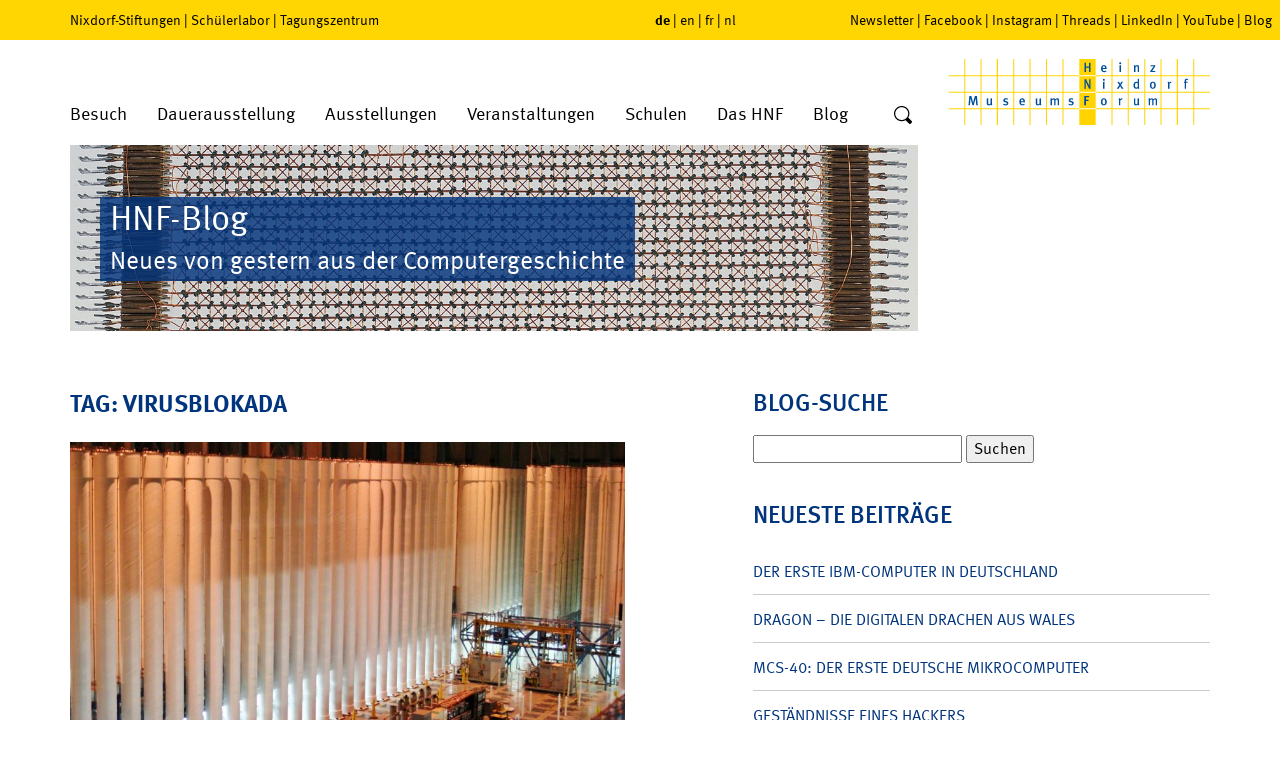

--- FILE ---
content_type: text/html; charset=UTF-8
request_url: https://blog.hnf.de/tag/virusblokada/
body_size: 19718
content:
<!DOCTYPE html>
<html lang="de">
<head>
	<meta charset="UTF-8" />
	<meta name="viewport" content="width=device-width, initial-scale=1" />
		<meta name='robots' content='max-image-preview:large' />

            <script data-no-defer="1" data-ezscrex="false" data-cfasync="false" data-pagespeed-no-defer data-cookieconsent="ignore">
                var ctPublicFunctions = {"_ajax_nonce":"15750e3546","_rest_nonce":"4d259dee9e","_ajax_url":"\/wp-admin\/admin-ajax.php","_rest_url":"https:\/\/blog.hnf.de\/wp-json\/","data__cookies_type":"native","data__ajax_type":"rest","data__bot_detector_enabled":"0","data__frontend_data_log_enabled":1,"cookiePrefix":"","wprocket_detected":false,"host_url":"blog.hnf.de","text__ee_click_to_select":"Klicke, um die gesamten Daten auszuw\u00e4hlen","text__ee_original_email":"Die vollst\u00e4ndige Adresse lautet","text__ee_got_it":"Verstanden","text__ee_blocked":"Blockiert","text__ee_cannot_connect":"Kann keine Verbindung herstellen","text__ee_cannot_decode":"Kann E-Mail nicht dekodieren. Unbekannter Grund","text__ee_email_decoder":"CleanTalk E-Mail-Decoder","text__ee_wait_for_decoding":"Die Magie ist unterwegs!","text__ee_decoding_process":"Bitte warte einen Moment, w\u00e4hrend wir die Kontaktdaten entschl\u00fcsseln."}
            </script>
        
            <script data-no-defer="1" data-ezscrex="false" data-cfasync="false" data-pagespeed-no-defer data-cookieconsent="ignore">
                var ctPublic = {"_ajax_nonce":"15750e3546","settings__forms__check_internal":"0","settings__forms__check_external":"0","settings__forms__force_protection":0,"settings__forms__search_test":"0","settings__forms__wc_add_to_cart":"0","settings__data__bot_detector_enabled":"0","settings__sfw__anti_crawler":0,"blog_home":"https:\/\/blog.hnf.de\/","pixel__setting":"0","pixel__enabled":false,"pixel__url":null,"data__email_check_before_post":"1","data__email_check_exist_post":0,"data__cookies_type":"native","data__key_is_ok":true,"data__visible_fields_required":true,"wl_brandname":"Anti-Spam by CleanTalk","wl_brandname_short":"CleanTalk","ct_checkjs_key":1894821713,"emailEncoderPassKey":"94731a3e159a52cce903e5094b8dc065","bot_detector_forms_excluded":"W10=","advancedCacheExists":false,"varnishCacheExists":false,"wc_ajax_add_to_cart":false}
            </script>
        <link rel='dns-prefetch' href='//stats.wp.com' />
<style id='wp-img-auto-sizes-contain-inline-css' type='text/css'>
img:is([sizes=auto i],[sizes^="auto," i]){contain-intrinsic-size:3000px 1500px}
/*# sourceURL=wp-img-auto-sizes-contain-inline-css */
</style>
<style id='wp-emoji-styles-inline-css' type='text/css'>

	img.wp-smiley, img.emoji {
		display: inline !important;
		border: none !important;
		box-shadow: none !important;
		height: 1em !important;
		width: 1em !important;
		margin: 0 0.07em !important;
		vertical-align: -0.1em !important;
		background: none !important;
		padding: 0 !important;
	}
/*# sourceURL=wp-emoji-styles-inline-css */
</style>
<style id='wp-block-library-inline-css' type='text/css'>
:root{--wp-block-synced-color:#7a00df;--wp-block-synced-color--rgb:122,0,223;--wp-bound-block-color:var(--wp-block-synced-color);--wp-editor-canvas-background:#ddd;--wp-admin-theme-color:#007cba;--wp-admin-theme-color--rgb:0,124,186;--wp-admin-theme-color-darker-10:#006ba1;--wp-admin-theme-color-darker-10--rgb:0,107,160.5;--wp-admin-theme-color-darker-20:#005a87;--wp-admin-theme-color-darker-20--rgb:0,90,135;--wp-admin-border-width-focus:2px}@media (min-resolution:192dpi){:root{--wp-admin-border-width-focus:1.5px}}.wp-element-button{cursor:pointer}:root .has-very-light-gray-background-color{background-color:#eee}:root .has-very-dark-gray-background-color{background-color:#313131}:root .has-very-light-gray-color{color:#eee}:root .has-very-dark-gray-color{color:#313131}:root .has-vivid-green-cyan-to-vivid-cyan-blue-gradient-background{background:linear-gradient(135deg,#00d084,#0693e3)}:root .has-purple-crush-gradient-background{background:linear-gradient(135deg,#34e2e4,#4721fb 50%,#ab1dfe)}:root .has-hazy-dawn-gradient-background{background:linear-gradient(135deg,#faaca8,#dad0ec)}:root .has-subdued-olive-gradient-background{background:linear-gradient(135deg,#fafae1,#67a671)}:root .has-atomic-cream-gradient-background{background:linear-gradient(135deg,#fdd79a,#004a59)}:root .has-nightshade-gradient-background{background:linear-gradient(135deg,#330968,#31cdcf)}:root .has-midnight-gradient-background{background:linear-gradient(135deg,#020381,#2874fc)}:root{--wp--preset--font-size--normal:16px;--wp--preset--font-size--huge:42px}.has-regular-font-size{font-size:1em}.has-larger-font-size{font-size:2.625em}.has-normal-font-size{font-size:var(--wp--preset--font-size--normal)}.has-huge-font-size{font-size:var(--wp--preset--font-size--huge)}.has-text-align-center{text-align:center}.has-text-align-left{text-align:left}.has-text-align-right{text-align:right}.has-fit-text{white-space:nowrap!important}#end-resizable-editor-section{display:none}.aligncenter{clear:both}.items-justified-left{justify-content:flex-start}.items-justified-center{justify-content:center}.items-justified-right{justify-content:flex-end}.items-justified-space-between{justify-content:space-between}.screen-reader-text{border:0;clip-path:inset(50%);height:1px;margin:-1px;overflow:hidden;padding:0;position:absolute;width:1px;word-wrap:normal!important}.screen-reader-text:focus{background-color:#ddd;clip-path:none;color:#444;display:block;font-size:1em;height:auto;left:5px;line-height:normal;padding:15px 23px 14px;text-decoration:none;top:5px;width:auto;z-index:100000}html :where(.has-border-color){border-style:solid}html :where([style*=border-top-color]){border-top-style:solid}html :where([style*=border-right-color]){border-right-style:solid}html :where([style*=border-bottom-color]){border-bottom-style:solid}html :where([style*=border-left-color]){border-left-style:solid}html :where([style*=border-width]){border-style:solid}html :where([style*=border-top-width]){border-top-style:solid}html :where([style*=border-right-width]){border-right-style:solid}html :where([style*=border-bottom-width]){border-bottom-style:solid}html :where([style*=border-left-width]){border-left-style:solid}html :where(img[class*=wp-image-]){height:auto;max-width:100%}:where(figure){margin:0 0 1em}html :where(.is-position-sticky){--wp-admin--admin-bar--position-offset:var(--wp-admin--admin-bar--height,0px)}@media screen and (max-width:600px){html :where(.is-position-sticky){--wp-admin--admin-bar--position-offset:0px}}

/*# sourceURL=wp-block-library-inline-css */
</style><style id='global-styles-inline-css' type='text/css'>
:root{--wp--preset--aspect-ratio--square: 1;--wp--preset--aspect-ratio--4-3: 4/3;--wp--preset--aspect-ratio--3-4: 3/4;--wp--preset--aspect-ratio--3-2: 3/2;--wp--preset--aspect-ratio--2-3: 2/3;--wp--preset--aspect-ratio--16-9: 16/9;--wp--preset--aspect-ratio--9-16: 9/16;--wp--preset--color--black: #000000;--wp--preset--color--cyan-bluish-gray: #abb8c3;--wp--preset--color--white: #ffffff;--wp--preset--color--pale-pink: #f78da7;--wp--preset--color--vivid-red: #cf2e2e;--wp--preset--color--luminous-vivid-orange: #ff6900;--wp--preset--color--luminous-vivid-amber: #fcb900;--wp--preset--color--light-green-cyan: #7bdcb5;--wp--preset--color--vivid-green-cyan: #00d084;--wp--preset--color--pale-cyan-blue: #8ed1fc;--wp--preset--color--vivid-cyan-blue: #0693e3;--wp--preset--color--vivid-purple: #9b51e0;--wp--preset--gradient--vivid-cyan-blue-to-vivid-purple: linear-gradient(135deg,rgb(6,147,227) 0%,rgb(155,81,224) 100%);--wp--preset--gradient--light-green-cyan-to-vivid-green-cyan: linear-gradient(135deg,rgb(122,220,180) 0%,rgb(0,208,130) 100%);--wp--preset--gradient--luminous-vivid-amber-to-luminous-vivid-orange: linear-gradient(135deg,rgb(252,185,0) 0%,rgb(255,105,0) 100%);--wp--preset--gradient--luminous-vivid-orange-to-vivid-red: linear-gradient(135deg,rgb(255,105,0) 0%,rgb(207,46,46) 100%);--wp--preset--gradient--very-light-gray-to-cyan-bluish-gray: linear-gradient(135deg,rgb(238,238,238) 0%,rgb(169,184,195) 100%);--wp--preset--gradient--cool-to-warm-spectrum: linear-gradient(135deg,rgb(74,234,220) 0%,rgb(151,120,209) 20%,rgb(207,42,186) 40%,rgb(238,44,130) 60%,rgb(251,105,98) 80%,rgb(254,248,76) 100%);--wp--preset--gradient--blush-light-purple: linear-gradient(135deg,rgb(255,206,236) 0%,rgb(152,150,240) 100%);--wp--preset--gradient--blush-bordeaux: linear-gradient(135deg,rgb(254,205,165) 0%,rgb(254,45,45) 50%,rgb(107,0,62) 100%);--wp--preset--gradient--luminous-dusk: linear-gradient(135deg,rgb(255,203,112) 0%,rgb(199,81,192) 50%,rgb(65,88,208) 100%);--wp--preset--gradient--pale-ocean: linear-gradient(135deg,rgb(255,245,203) 0%,rgb(182,227,212) 50%,rgb(51,167,181) 100%);--wp--preset--gradient--electric-grass: linear-gradient(135deg,rgb(202,248,128) 0%,rgb(113,206,126) 100%);--wp--preset--gradient--midnight: linear-gradient(135deg,rgb(2,3,129) 0%,rgb(40,116,252) 100%);--wp--preset--font-size--small: 13px;--wp--preset--font-size--medium: 20px;--wp--preset--font-size--large: 36px;--wp--preset--font-size--x-large: 42px;--wp--preset--spacing--20: 0.44rem;--wp--preset--spacing--30: 0.67rem;--wp--preset--spacing--40: 1rem;--wp--preset--spacing--50: 1.5rem;--wp--preset--spacing--60: 2.25rem;--wp--preset--spacing--70: 3.38rem;--wp--preset--spacing--80: 5.06rem;--wp--preset--shadow--natural: 6px 6px 9px rgba(0, 0, 0, 0.2);--wp--preset--shadow--deep: 12px 12px 50px rgba(0, 0, 0, 0.4);--wp--preset--shadow--sharp: 6px 6px 0px rgba(0, 0, 0, 0.2);--wp--preset--shadow--outlined: 6px 6px 0px -3px rgb(255, 255, 255), 6px 6px rgb(0, 0, 0);--wp--preset--shadow--crisp: 6px 6px 0px rgb(0, 0, 0);}:where(.is-layout-flex){gap: 0.5em;}:where(.is-layout-grid){gap: 0.5em;}body .is-layout-flex{display: flex;}.is-layout-flex{flex-wrap: wrap;align-items: center;}.is-layout-flex > :is(*, div){margin: 0;}body .is-layout-grid{display: grid;}.is-layout-grid > :is(*, div){margin: 0;}:where(.wp-block-columns.is-layout-flex){gap: 2em;}:where(.wp-block-columns.is-layout-grid){gap: 2em;}:where(.wp-block-post-template.is-layout-flex){gap: 1.25em;}:where(.wp-block-post-template.is-layout-grid){gap: 1.25em;}.has-black-color{color: var(--wp--preset--color--black) !important;}.has-cyan-bluish-gray-color{color: var(--wp--preset--color--cyan-bluish-gray) !important;}.has-white-color{color: var(--wp--preset--color--white) !important;}.has-pale-pink-color{color: var(--wp--preset--color--pale-pink) !important;}.has-vivid-red-color{color: var(--wp--preset--color--vivid-red) !important;}.has-luminous-vivid-orange-color{color: var(--wp--preset--color--luminous-vivid-orange) !important;}.has-luminous-vivid-amber-color{color: var(--wp--preset--color--luminous-vivid-amber) !important;}.has-light-green-cyan-color{color: var(--wp--preset--color--light-green-cyan) !important;}.has-vivid-green-cyan-color{color: var(--wp--preset--color--vivid-green-cyan) !important;}.has-pale-cyan-blue-color{color: var(--wp--preset--color--pale-cyan-blue) !important;}.has-vivid-cyan-blue-color{color: var(--wp--preset--color--vivid-cyan-blue) !important;}.has-vivid-purple-color{color: var(--wp--preset--color--vivid-purple) !important;}.has-black-background-color{background-color: var(--wp--preset--color--black) !important;}.has-cyan-bluish-gray-background-color{background-color: var(--wp--preset--color--cyan-bluish-gray) !important;}.has-white-background-color{background-color: var(--wp--preset--color--white) !important;}.has-pale-pink-background-color{background-color: var(--wp--preset--color--pale-pink) !important;}.has-vivid-red-background-color{background-color: var(--wp--preset--color--vivid-red) !important;}.has-luminous-vivid-orange-background-color{background-color: var(--wp--preset--color--luminous-vivid-orange) !important;}.has-luminous-vivid-amber-background-color{background-color: var(--wp--preset--color--luminous-vivid-amber) !important;}.has-light-green-cyan-background-color{background-color: var(--wp--preset--color--light-green-cyan) !important;}.has-vivid-green-cyan-background-color{background-color: var(--wp--preset--color--vivid-green-cyan) !important;}.has-pale-cyan-blue-background-color{background-color: var(--wp--preset--color--pale-cyan-blue) !important;}.has-vivid-cyan-blue-background-color{background-color: var(--wp--preset--color--vivid-cyan-blue) !important;}.has-vivid-purple-background-color{background-color: var(--wp--preset--color--vivid-purple) !important;}.has-black-border-color{border-color: var(--wp--preset--color--black) !important;}.has-cyan-bluish-gray-border-color{border-color: var(--wp--preset--color--cyan-bluish-gray) !important;}.has-white-border-color{border-color: var(--wp--preset--color--white) !important;}.has-pale-pink-border-color{border-color: var(--wp--preset--color--pale-pink) !important;}.has-vivid-red-border-color{border-color: var(--wp--preset--color--vivid-red) !important;}.has-luminous-vivid-orange-border-color{border-color: var(--wp--preset--color--luminous-vivid-orange) !important;}.has-luminous-vivid-amber-border-color{border-color: var(--wp--preset--color--luminous-vivid-amber) !important;}.has-light-green-cyan-border-color{border-color: var(--wp--preset--color--light-green-cyan) !important;}.has-vivid-green-cyan-border-color{border-color: var(--wp--preset--color--vivid-green-cyan) !important;}.has-pale-cyan-blue-border-color{border-color: var(--wp--preset--color--pale-cyan-blue) !important;}.has-vivid-cyan-blue-border-color{border-color: var(--wp--preset--color--vivid-cyan-blue) !important;}.has-vivid-purple-border-color{border-color: var(--wp--preset--color--vivid-purple) !important;}.has-vivid-cyan-blue-to-vivid-purple-gradient-background{background: var(--wp--preset--gradient--vivid-cyan-blue-to-vivid-purple) !important;}.has-light-green-cyan-to-vivid-green-cyan-gradient-background{background: var(--wp--preset--gradient--light-green-cyan-to-vivid-green-cyan) !important;}.has-luminous-vivid-amber-to-luminous-vivid-orange-gradient-background{background: var(--wp--preset--gradient--luminous-vivid-amber-to-luminous-vivid-orange) !important;}.has-luminous-vivid-orange-to-vivid-red-gradient-background{background: var(--wp--preset--gradient--luminous-vivid-orange-to-vivid-red) !important;}.has-very-light-gray-to-cyan-bluish-gray-gradient-background{background: var(--wp--preset--gradient--very-light-gray-to-cyan-bluish-gray) !important;}.has-cool-to-warm-spectrum-gradient-background{background: var(--wp--preset--gradient--cool-to-warm-spectrum) !important;}.has-blush-light-purple-gradient-background{background: var(--wp--preset--gradient--blush-light-purple) !important;}.has-blush-bordeaux-gradient-background{background: var(--wp--preset--gradient--blush-bordeaux) !important;}.has-luminous-dusk-gradient-background{background: var(--wp--preset--gradient--luminous-dusk) !important;}.has-pale-ocean-gradient-background{background: var(--wp--preset--gradient--pale-ocean) !important;}.has-electric-grass-gradient-background{background: var(--wp--preset--gradient--electric-grass) !important;}.has-midnight-gradient-background{background: var(--wp--preset--gradient--midnight) !important;}.has-small-font-size{font-size: var(--wp--preset--font-size--small) !important;}.has-medium-font-size{font-size: var(--wp--preset--font-size--medium) !important;}.has-large-font-size{font-size: var(--wp--preset--font-size--large) !important;}.has-x-large-font-size{font-size: var(--wp--preset--font-size--x-large) !important;}
/*# sourceURL=global-styles-inline-css */
</style>

<style id='classic-theme-styles-inline-css' type='text/css'>
/*! This file is auto-generated */
.wp-block-button__link{color:#fff;background-color:#32373c;border-radius:9999px;box-shadow:none;text-decoration:none;padding:calc(.667em + 2px) calc(1.333em + 2px);font-size:1.125em}.wp-block-file__button{background:#32373c;color:#fff;text-decoration:none}
/*# sourceURL=/wp-includes/css/classic-themes.min.css */
</style>
<link rel='stylesheet' id='cleantalk-public-css-css' href='https://blog.hnf.de/wp-content/plugins/cleantalk-spam-protect/css/cleantalk-public.min.css' type='text/css' media='all' />
<link rel='stylesheet' id='cleantalk-email-decoder-css-css' href='https://blog.hnf.de/wp-content/plugins/cleantalk-spam-protect/css/cleantalk-email-decoder.min.css' type='text/css' media='all' />
<link rel='stylesheet' id='jetpack-subscriptions-css' href='https://blog.hnf.de/wp-content/plugins/jetpack/_inc/build/subscriptions/subscriptions.min.css' type='text/css' media='all' />
<link rel='stylesheet' id='fancybox-css' href='https://blog.hnf.de/wp-content/plugins/easy-fancybox/fancybox/1.5.4/jquery.fancybox.min.css' type='text/css' media='screen' />
<script type="text/javascript" src="https://blog.hnf.de/wp-content/plugins/cleantalk-spam-protect/js/apbct-public-bundle_gathering.min.js" id="apbct-public-bundle_gathering.min-js-js"></script>
<script type="text/javascript" src="https://blog.hnf.de/wp-includes/js/jquery/jquery.min.js" id="jquery-core-js"></script>
<script type="text/javascript" src="https://blog.hnf.de/wp-includes/js/jquery/jquery-migrate.min.js" id="jquery-migrate-js"></script>
<link rel="https://api.w.org/" href="https://blog.hnf.de/wp-json/" /><link rel="alternate" title="JSON" type="application/json" href="https://blog.hnf.de/wp-json/wp/v2/tags/7219" />	<style>img#wpstats{display:none}</style>
		<style type="text/css">.recentcomments a{display:inline !important;padding:0 !important;margin:0 !important;}</style>
	<meta http-equiv="Content-Type" content="text/html; charset=UTF-8" />

	<link rel="stylesheet" type="text/css" href="//fast.fonts.net/t/1.css?apiType=css&amp;projectid=a9cc1ee9-6f42-40ed-ae26-9116c05df660" media="all">
	<link rel="stylesheet" type="text/css" href="https://blog.hnf.de/wp-content/themes/hnf/css/libs.css" media="all">
	<link rel="stylesheet" type="text/css" media="all" href="https://blog.hnf.de/wp-content/themes/hnf/style.css" />
	<link rel="stylesheet" type="text/css" href="https://blog.hnf.de/wp-content/themes/hnf/css/print.css" media="print">

	<link rel="alternate" type="application/rss+xml" title="RSS 2.0" href="https://blog.hnf.de/feed/" />
	<link rel="alternate" type="application/atom+xml" title="Atom" href="https://blog.hnf.de/feed/atom/" />
	<link rel="pingback" href="https://blog.hnf.de/xmlrpc.php" />

	<title>														HNF Blog&nbsp;|&nbsp;Tag Archive&nbsp;|&nbsp;VirusBlokAda	</title>

	<script type="text/javascript">
	/*<![CDATA[*/
	/*_scriptCode*/

	// decrypt helper function
	function decryptCharcode(n, start, end, offset) {
		n = n + offset;
		if (offset > 0 && n > end) {
			n = start + (n - end - 1);
		} else if (offset < 0 && n < start) {
			n = end - (start - n - 1);
		}
		return String.fromCharCode(n);
	}
	// decrypt string
	function decryptString(enc, offset) {
		var dec = "";
		var len = enc.length;
		for (var i = 0; i < len; i++) {
			var n = enc.charCodeAt(i);
			if (n >= 0x2B && n <= 0x3A) {
				dec += decryptCharcode(n, 0x2B, 0x3A, offset); // 0-9 . , - + / :
			} else if (n >= 0x40 && n <= 0x5A) {
				dec += decryptCharcode(n, 0x40, 0x5A, offset); // A-Z @
			} else if (n >= 0x61 && n <= 0x7A) {
				dec += decryptCharcode(n, 0x61, 0x7A, offset); // a-z
			} else {
				dec += enc.charAt(i);
			}
		}
		return dec;
	}
	// decrypt spam-protected emails
	function linkTo_UnCryptMailto(s) {
		location.href = decryptString(s, 3);
	}
	/*]]>*/
	</script>
<link rel='stylesheet' id='shariffcss-css' href='https://blog.hnf.de/wp-content/plugins/shariff/css/shariff.min.css' type='text/css' media='all' />
</head>
<body>

<div id="pageWrap">

			<header>
			<div id="upperHeader">
				<div class="container">
					<div class="row">
						<div class="col-lg-6 col-md-5 hidden-sm hidden-xs">
							<nav id="menuOtherSites">
								<a href="https://www.stiftung-westfalen.de/" target="_blank">Nixdorf-Stiftungen</a>&nbsp;&#124;&nbsp;<a href="https://www.coolmint-paderborn.de/" target="_blank">Schülerlabor</a>&nbsp;&#124;&nbsp;<a href="https://www.hnf-tagungszentrum.de/" target="_blank">Tagungszentrum</a>
							</nav>
						</div>
						<div class="col-md-2 col-xs-6">
							<nav id="menuLang">
								<span class="active"><a href="//www.hnf.de/start.html" target="_self">de</a></span>&nbsp;&#124;&nbsp;<span><a href="//www.hnf.de/en/home.html" target="_self">en</a></span>&nbsp;&#124;&nbsp;<span><a href="//www.hnf.de/fr/home.html" target="_self">fr</a></span>&nbsp;&#124;&nbsp;<span><a href="//www.hnf.de/nl/home.html" target="_self">nl</a></span>
							</nav>
						</div>
						<div class="col-lg-4 col-md-5 hidden-sm hidden-xs">
							<nav id="menuSocial"><a href="//www.hnf.de/besuch/newsletter.html" target="_self">Newsletter</a>&nbsp;&#124;&nbsp;<a href="//www.hnf.de/social-navigation/facebook.html" target="_blank">Facebook</a>&nbsp;&#124;&nbsp;<a href="//www.hnf.de/social-navigation/instagram.html" target="_blank">Instagram</a>&nbsp;&#124;&nbsp;<a href="//www.hnf.de/social-navigation/threads.html" target="_blank">Threads</a>&nbsp;&#124;&nbsp;<a href="//www.hnf.de/social-navigation/linkedin.html" target="_blank">LinkedIn</a>&nbsp;&#124;&nbsp;<a href="//www.hnf.de/social-navigation/youtube.html" target="_blank">YouTube</a>&nbsp;&#124;&nbsp;<a href="//www.hnf.de/blog-co.html" target="_self">Blog</a></nav>
						</div>
						<div class="moblieSearchform col-xs-6 visible-sm visible-xs">
							<form action="https://blog.hnf.de" method="post" id="mobileSearchform" class="searchform">
								<input type="text" name="s" placeholder="Suche" aria-label="Wort" />
								<button type="submit" aria-label="Suche">
									<svg xmlns="//www.w3.org/2000/svg" width="20" height="20" viewBox="-1 -1 20 20">
										<title>Suche</title>
										<path fill-rule="evenodd" clip-rule="evenodd" d="M1.25 7.61c0-3.521 2.9-6.38 6.47-6.38s6.469 2.859 6.469 6.38c0 3.52-2.899 6.37-6.469 6.37-3.57 0-6.47-2.85-6.47-6.37zm16.42 7.51l-3.4-3.351-.049-.049a7.522 7.522 0 0 0 1.219-4.11C15.439 3.41 11.99 0 7.72 0 3.46 0 0 3.41 0 7.61s3.46 7.61 7.72 7.61c1.4 0 2.719-.371 3.85-1.021l.109.12 3.4 3.35c.439.439 1.17.439 1.609 0l.98-.96a1.121 1.121 0 0 0 .002-1.589z" />
									</svg>
								</button>
							</form>
						</div>
					</div>
				</div>
			</div>
			<div id="lowerHeader">
				<div class="container">
					<div class="row">
						<div class="col-md-9 col-sm-7 col-xs-4">
							<ul id="menuMain" class="hidden-sm hidden-xs">
								<li class="dropdown specialMenu-visit">
									<a href="//www.hnf.de/besuch.html" target="_self">Besuch</a>
									<div class="submenu container">
										<div class="row">
											<div class="col-md-3">
												<div class="categoryHeader">Allgemeine Informationen</div>
												<ul class="categoryItems">
													<li><a href="//www.hnf.de/besuch.html" target="_self">Öffnungszeiten, Preise, Anreise</a></li>
													<li><a href="//www.hnf.de/besuch/angebote/kinder-und-jugendliche.html" target="_self">Kinder und Jugendliche</a></li>
													<li><a href="//www.hnf.de/besuch/allgemeine-informationen/fuehrungen.html" target="_self">Führungen</a></li>
													<li><a href="//www.hnf.de/besuch/allgemeine-informationen/hnf-app-mobil-durch-das-museum.html" target="_self">Multimedia-Guide</a></li>
													<li><a href="//www.hnf.de/besuch/allgemeine-informationen/barrierefrei.html" target="_self">Barrierefrei</a></li>
												</ul>
											</div>
											<div class="col-md-3">
												<div class="categoryHeader">Angebote</div>
												<ul class="categoryItems">
													<li><a href="//www.hnf.de/besuch/angebote/online-shop.html" target="_self">Online-Shop</a></li>
													<li><a href="//www.hnf.de/besuch/angebote/museumsfuehrer.html" target="_self">Museumsführer</a></li>
													<li><a href="//www.hnf.de/besuch/angebote/podcast.html" target="_self">Podcast</a></li>
													<li><a href="//www.hnf.de/besuch/angebote/1680.html" target="_self">Digitale Angebote</a></li>
													<li><a href="//www.hnf.de/besuch/angebote/ausmalbilder.html" target="_self">Ausmalbilder</a></li>
												</ul>
											</div>
											<div class="col-md-3">
												<div class="categoryHeader">Shop + Imbiss</div>
												<ul class="categoryItems">
													<li><a href="//www.hnf.de/besuch/shop-imbiss/gastronomie.html" target="_self">Gastronomie</a></li>
													<li><a href="//www.hnf.de/besuch/shop-imbiss/museumsshop.html" target="_self">Museumsshop</a></li>
												</ul>
											</div>
											<div class="col-md-3">
												<div class="contact-header">Kontakt</div>
												<p>Allgemeine Anfragen zu Führungen, Veranstaltungen und Workshops richten Sie bitte an:<br><br>Fon +49 (0) 5251 306-600</p>
												<a href="javascript:linkTo_UnCryptMailto('jxfiql7pbosfzbXekc+ab');" class="button">E-Mail</a>
											</div>
										</div>
									</div>
								</li>
								<li class="dropdown specialMenu-permanentExhibitions">
									<a href="//www.hnf.de/dauerausstellung.html" target="_self">Dauerausstellung</a>
									<div class="submenu container">
										<div class="row">
											<div class="col-md-5">
												<div class="categoryHeader">Ausstellungsbereiche</div>
												<ul class="categoryItems">
													<li><a href="//www.hnf.de/dauerausstellung/ausstellungsbereiche/zahlen-zeichen-und-signale.html" target="_self">Zahlen, Zeichen und Signale</a></li>
													<li><a href="//www.hnf.de/dauerausstellung/ausstellungsbereiche/die-mechanisierung-der-informationstechnik.html" target="_self">Die Mechanisierung der Informationstechnik</a></li>
													<li><a href="//www.hnf.de/dauerausstellung/ausstellungsbereiche/die-erfindung-des-computers.html" target="_self">Die Erfindung des Computers</a></li>
													<li><a href="//www.hnf.de/dauerausstellung/ausstellungsbereiche/galerie-der-pioniere.html" target="_self">Galerie der Pioniere</a></li>
													<li><a href="//www.hnf.de/dauerausstellung/ausstellungsbereiche/kulturgeschichte-des-bueros.html" target="_self">Kulturgeschichte des Büros</a></li>
													<li><a href="//www.hnf.de/dauerausstellung/ausstellungsbereiche/wall-of-fame-pioniere-der-digitalen-welt.html" target="_self">Wall of Fame – Pioniere der digitalen Welt</a></li>
													<li><a href="//www.hnf.de/dauerausstellung/ausstellungsbereiche/computer-in-wissenschaft-und-technik-1950-1970.html" target="_self">Computer in Wissenschaft und Technik 1950-1970</a></li>
												</ul>
											</div>
											<div class="col-md-5">
												<div>
													<div class="categoryHeader">&nbsp;</div>
													<ul class="categoryItems">
														<li><a href="//www.hnf.de/dauerausstellung/ausstellungsbereiche/computer-in-wirtschaft-und-beruf-1970-1980.html" target="_self">Computer in Wirtschaft und Beruf 1970-1980</a></li>
														<li><a href="//www.hnf.de/dauerausstellung/ausstellungsbereiche/computer-fuer-alle-1980-2000.html" target="_self">Computer für alle 1980-2000</a></li>
														<li><a href="//www.hnf.de/dauerausstellung/ausstellungsbereiche/global-digital.html" target="_self">Global Digital</a></li>
														<li><a href="//www.hnf.de/dauerausstellung/ausstellungsbereiche/nixdorf-wegbereiter-der-dezentralen-datenverarbeitung.html" target="_self">Nixdorf – Wegbereiter der dezentralen Datenverarbeitung</a></li>
													</ul>
												</div>
												<div class="no-col">
													<div class="categoryHeader">Sammlungen</div>
													<ul class="categoryItems">
														<li><a href="//www.hnf.de/dauerausstellung/sammlungen/objektangebot.html" target="_self">Objektangebot</a></li>
													</ul>
												</div>
											</div>
											<div class="col-md-2 btn-menu">
												<div class="btn-menu-item"><a href="//www.hnf.de/dauerausstellung/video-zum-museum.html" target="_self"><span class="icon-playbutton"></span>Video zum Museum</a></div>
												<div class="btn-menu-item"><a href="//www.hnf.de/dauerausstellung/virtuelle-rundtour.html" target="_self"><span class="icon-360"></span>Virtuelle Rundtour</a></div>
												<div class="btn-menu-item"><a href="//www.hnf.de/dauerausstellung/highlights-des-museums.html" target="_self"><span class="icon-star"></span>Highlights</a></div>
												<div class="btn-menu-item"><a href="//www.hnf.de/besuch/allgemeine-informationen/fuehrungen.html" target="_self"><span class="icon-fuehrungen"></span>Führungen</a></div>
											</div>
										</div>
									</div>
								</li>
								<li class="dropdown">
									<a href="//www.hnf.de/ausstellungen.html" target="_self">Ausstellungen</a>
									<div class="submenu-single">
										<ul>
											<li><a href="//www.hnf.de/ausstellungen/rueckblick.html" target="_self">Rückblick</a></li>
										</ul>
									</div>
								</li>
								<li class="dropdown">
									<a href="//www.hnf.de/veranstaltungen.html" target="_self">Veranstaltungen</a>
									<div class="submenu-single">
										<ul>
											<li><a href="//www.hnf.de/veranstaltungen/events.html" target="_self">Events</a></li>
											<li><a href="//www.hnf.de/veranstaltungen/vortraege.html" target="_self">Vorträge</a></li>
											<li><a href="//www.hnf.de/veranstaltungen/workshops.html" target="_self">Workshops</a></li>
											<li><a href="//www.hnf.de/veranstaltungen/museumspaedagogik.html" target="_self">Museumspädagogik</a></li>
											<li><a href="//www.hnf.de/veranstaltungen/tagungszentrum.html" target="_blank">Tagungszentrum</a></li>
										</ul>
									</div>
								</li>
								<li class="dropdown">
									<a href="//www.hnf.de/schulen.html" target="_self">Schulen</a>
									<div class="submenu-single">
										<ul>
											<li><a href="//www.hnf.de/schulen/fuehrungen-fuer-schulklassen.html" target="_self">Führungen für Schulklassen</a></li>
											<li><a href="//www.hnf.de/besuch/angebote/kinder-und-jugendliche.html" target="_self">Museumspädagogik</a></li>
											<li><a href="//www.hnf.de/schulen/auf-den-spuren-von-heinz-nixdorf.html" target="_self">Auf den Spuren von Heinz Nixdorf</a></li>
											<li><a href="//www.hnf.de/schulen/heinz-nixdorf-code-project.html" target="_self">Heinz-Nixdorf-Code-Project</a></li>
											<li><a href="//www.hnf.de/schulen/schuelerlabor.html" target="_self">Schülerlabor</a></li>
											<li><a href="//www.hnf.de/schulen/schuelerforschungszentrum.html" target="_self">Schülerforschungszentrum</a></li>
											<li><a href="//www.hnf.de/schulen/wettbewerbe.html" target="_self">Wettbewerbe</a></li>
											<li><a href="//www.hnf.de/schulen/paderborn-und-umgebung.html" target="_self">Paderborn und Umgebung</a></li>
										</ul>
									</div>
								</li>
								<li class="dropdown">
									<a href="//www.hnf.de/das-hnf.html" target="_self">Das HNF</a>
									<div class="submenu-single">
										<ul>
											<li><a href="//www.hnf.de/das-hnf/kontakt.html" target="_self">Kontakt</a></li>
											<li><a href="//www.hnf.de/das-hnf/presse.html" target="_self">Presse</a></li>
											<li><a href="//www.hnf.de/das-hnf/zielsetzung.html" target="_self">Zielsetzung</a></li>
											<li><a href="//www.hnf.de/das-hnf/vorgeschichte.html" target="_self">Vorgeschichte</a></li>
											<li><a href="//www.hnf.de/das-hnf/heinz-nixdorf.html" target="_self">Heinz Nixdorf</a></li>
											<li><a href="//www.hnf.de/das-hnf/daten-fakten.html" target="_self">Daten &amp; Fakten</a></li>
											<li><a href="//www.hnf.de/das-hnf/stellenangebote.html" target="_self">Stellenangebote</a></li>
										</ul>
									</div>
								</li>
								<li class="dropdown"><a href="/" target="_self">Blog</a></li>
							</ul>
							<form action="https://blog.hnf.de" method="get" id="searchform" class="searchform hidden-sm hidden-xs">
								<input type="text" name="s" placeholder="Suche" aria-label="Wort" />
								<button type="submit" aria-label="Suche">
									<svg xmlns="//www.w3.org/2000/svg" width="20" height="20" viewBox="-1 -1 20 20">
										<title>Suche</title>
										<path fill-rule="evenodd" clip-rule="evenodd" d="M1.25 7.61c0-3.521 2.9-6.38 6.47-6.38s6.469 2.859 6.469 6.38c0 3.52-2.899 6.37-6.469 6.37-3.57 0-6.47-2.85-6.47-6.37zm16.42 7.51l-3.4-3.351-.049-.049a7.522 7.522 0 0 0 1.219-4.11C15.439 3.41 11.99 0 7.72 0 3.46 0 0 3.41 0 7.61s3.46 7.61 7.72 7.61c1.4 0 2.719-.371 3.85-1.021l.109.12 3.4 3.35c.439.439 1.17.439 1.609 0l.98-.96a1.121 1.121 0 0 0 .002-1.589z" />
									</svg>
								</button>
							</form>
							<div class="visible-sm visible-xs" id="menuBtn">
								<button type="button">Menü</button>
							</div>
						</div>
						<div class="col-md-3 col-sm-5 col-xs-8">
							<div id="logo">
								<a href="//www.hnf.de/home.html" title="HNF" target="_self"><img src="//www.hnf.de/fileadmin/templates/system_images/Heinz-Nixdorf-MuseumsForum_logo.svg" alt="HNF"></a>
							</div>
						</div>
					</div>
				</div>
			</div>
		</header>
	<div class="container">
	<div id="contentArea" class="row">

		<div id="headimage" class="col-lg-9 col-md-10 col-xs-12">
			<a href="https://blog.hnf.de/" title="HNF Blog" class="title">
				<img src="https://blog.hnf.de/wp-content/themes/hnf/system_images/Head_Heinz-Nixdorf-MuseumsForum_Blog.jpg" title="HNF-Blog - Neues von gestern aus der Computergeschichte" alt="HNF-Blog - Neues von gestern aus der Computergeschichte" />
				<div class="text">
					<span class="h1">HNF-Blog</span><br>
					<div class="subheader">Neues von gestern aus der Computergeschichte</div>
				</div>
			</a>
		</div>

		<div class="col-md-6 col-sm-12 col-xs-12">

			
							<h1 class="archive">Tag: VirusBlokAda</h1>
			

												<article class="post archive">
													<div class="image">
								<a href="https://blog.hnf.de/stuxnet-software-gegen-atome/"><img width="900" height="651" src="https://blog.hnf.de/wp-content/uploads/2020/04/Zentrifuge-1.jpg" class="attachment-full size-full wp-post-image" alt="Zentrifuge-1" decoding="async" fetchpriority="high" srcset="https://blog.hnf.de/wp-content/uploads/2020/04/Zentrifuge-1.jpg 900w, https://blog.hnf.de/wp-content/uploads/2020/04/Zentrifuge-1-300x217.jpg 300w, https://blog.hnf.de/wp-content/uploads/2020/04/Zentrifuge-1-768x556.jpg 768w" sizes="(max-width: 900px) 100vw, 900px" /></a>
								<div class="title">
									<h2><a href="https://blog.hnf.de/stuxnet-software-gegen-atome/" rel="bookmark" title="Stuxnet &#8211; Software gegen Atome">Stuxnet &#8211; Software gegen Atome</a></h2>
									<p class="subheader">Geschrieben am 16.06.2020 von <a href="https://blog.hnf.de/author/hnf/" title="Beiträge von HNF" rel="author">HNF</a></p>
								</div>
							</div>
												<div class="content">
							<p>Vor zehn Jahren stießen Mitarbeiter einer Firma für Computersicherheit in Minsk auf zwei schädliche Dateien. Sie gehörten zu einem Programm, das den Namen Stuxnet erhielt. Stuxnet gelangte durch einen USB-Stick in ein System, verbreitete sich aber auch über lokale Netze. Es sollte die Erzeugung von waffenfähigem Uran im Iran behindern. Die Quelle waren wohl Geheimdienste&#8230;.</p>
							<p class ="btn2"><a href="https://blog.hnf.de/stuxnet-software-gegen-atome/">Weiterlesen</a></p>
						</div>
					</article>

								<div class="morePosts">
									</div>
			
		</div>

		<div class="col-md-5 col-md-offset-1 col-xs-12">
							<div class="sidebar">
					<div class="box"><aside id="search-2" class="widget widget_search"><h2 class="widget-title">Blog-Suche</h2><form role="search" method="get" id="searchform" class="searchform" action="https://blog.hnf.de/">
				<div>
					<label class="screen-reader-text" for="s">Suche nach:</label>
					<input type="text" value="" name="s" id="s" />
					<input type="submit" id="searchsubmit" value="Suchen" />
				</div>
			</form></aside></div>
		<div class="box"><aside id="recent-posts-2" class="widget widget_recent_entries">
		<h2 class="widget-title">Neueste Beiträge</h2>
		<ul>
											<li>
					<a href="https://blog.hnf.de/der-erste-ibm-computer-in-deutschland/">Der erste IBM-Computer in Deutschland</a>
									</li>
											<li>
					<a href="https://blog.hnf.de/dragon-die-digitalen-drachen-aus-wales/">Dragon &#8211; die digitalen Drachen aus Wales</a>
									</li>
											<li>
					<a href="https://blog.hnf.de/mcs-40-der-erste-deutsche-mikrocomputer/">MCS-40: der erste deutsche Mikrocomputer</a>
									</li>
											<li>
					<a href="https://blog.hnf.de/gestaendnisse-eines-hackers/">Geständnisse eines Hackers</a>
									</li>
											<li>
					<a href="https://blog.hnf.de/zugpostfunk-100-jahre-mobiltelefonie/">Zugpostfunk: 100 Jahre Mobiltelefonie</a>
									</li>
					</ul>

		</aside></div><div class="box"><aside id="recent-comments-2" class="widget widget_cust_Recent_Comments"><h2 class="widget-title">Neueste Kommentare</h2><ul id="recentcomments"><li class="recentcomments"><span class="comment-author-link">Dietmar Eysser</span> bei <a href="https://blog.hnf.de/vom-schreibautomaten-zur-textverarbeitung/#comment-6832">Vom Schreibautomaten zur Textverarbeitung</a></li><li class="recentcomments"><span class="comment-author-link">Ulrich Klotz</span> bei <a href="https://blog.hnf.de/mcs-40-der-erste-deutsche-mikrocomputer/#comment-6827">MCS-40: der erste deutsche Mikrocomputer</a></li><li class="recentcomments"><span class="comment-author-link">Dr. Wolfgang Scholl</span> bei <a href="https://blog.hnf.de/mcs-40-der-erste-deutsche-mikrocomputer/#comment-6826">MCS-40: der erste deutsche Mikrocomputer</a></li><li class="recentcomments"><span class="comment-author-link">Ulrich Klotz</span> bei <a href="https://blog.hnf.de/mcs-40-der-erste-deutsche-mikrocomputer/#comment-6825">MCS-40: der erste deutsche Mikrocomputer</a></li><li class="recentcomments"><span class="comment-author-link">Reinhold Schubert</span> bei <a href="https://blog.hnf.de/vom-schreibautomaten-zur-textverarbeitung/#comment-6823">Vom Schreibautomaten zur Textverarbeitung</a></li></ul></aside></div><div class="box"><aside id="archives-2" class="widget widget_archive"><h2 class="widget-title">Archiv</h2>		<label class="screen-reader-text" for="archives-dropdown-2">Archiv</label>
		<select id="archives-dropdown-2" name="archive-dropdown">
			
			<option value="">Monat auswählen</option>
				<option value='https://blog.hnf.de/2026/01/'> Januar 2026 &nbsp;(6)</option>
	<option value='https://blog.hnf.de/2025/12/'> Dezember 2025 &nbsp;(8)</option>
	<option value='https://blog.hnf.de/2025/11/'> November 2025 &nbsp;(8)</option>
	<option value='https://blog.hnf.de/2025/10/'> Oktober 2025 &nbsp;(9)</option>
	<option value='https://blog.hnf.de/2025/09/'> September 2025 &nbsp;(9)</option>
	<option value='https://blog.hnf.de/2025/08/'> August 2025 &nbsp;(9)</option>
	<option value='https://blog.hnf.de/2025/07/'> Juli 2025 &nbsp;(9)</option>
	<option value='https://blog.hnf.de/2025/06/'> Juni 2025 &nbsp;(8)</option>
	<option value='https://blog.hnf.de/2025/05/'> Mai 2025 &nbsp;(9)</option>
	<option value='https://blog.hnf.de/2025/04/'> April 2025 &nbsp;(9)</option>
	<option value='https://blog.hnf.de/2025/03/'> März 2025 &nbsp;(8)</option>
	<option value='https://blog.hnf.de/2025/02/'> Februar 2025 &nbsp;(8)</option>
	<option value='https://blog.hnf.de/2025/01/'> Januar 2025 &nbsp;(9)</option>
	<option value='https://blog.hnf.de/2024/12/'> Dezember 2024 &nbsp;(7)</option>
	<option value='https://blog.hnf.de/2024/11/'> November 2024 &nbsp;(9)</option>
	<option value='https://blog.hnf.de/2024/10/'> Oktober 2024 &nbsp;(9)</option>
	<option value='https://blog.hnf.de/2024/09/'> September 2024 &nbsp;(8)</option>
	<option value='https://blog.hnf.de/2024/08/'> August 2024 &nbsp;(9)</option>
	<option value='https://blog.hnf.de/2024/07/'> Juli 2024 &nbsp;(9)</option>
	<option value='https://blog.hnf.de/2024/06/'> Juni 2024 &nbsp;(8)</option>
	<option value='https://blog.hnf.de/2024/05/'> Mai 2024 &nbsp;(9)</option>
	<option value='https://blog.hnf.de/2024/04/'> April 2024 &nbsp;(9)</option>
	<option value='https://blog.hnf.de/2024/03/'> März 2024 &nbsp;(9)</option>
	<option value='https://blog.hnf.de/2024/02/'> Februar 2024 &nbsp;(8)</option>
	<option value='https://blog.hnf.de/2024/01/'> Januar 2024 &nbsp;(9)</option>
	<option value='https://blog.hnf.de/2023/12/'> Dezember 2023 &nbsp;(8)</option>
	<option value='https://blog.hnf.de/2023/11/'> November 2023 &nbsp;(8)</option>
	<option value='https://blog.hnf.de/2023/10/'> Oktober 2023 &nbsp;(9)</option>
	<option value='https://blog.hnf.de/2023/09/'> September 2023 &nbsp;(9)</option>
	<option value='https://blog.hnf.de/2023/08/'> August 2023 &nbsp;(9)</option>
	<option value='https://blog.hnf.de/2023/07/'> Juli 2023 &nbsp;(8)</option>
	<option value='https://blog.hnf.de/2023/06/'> Juni 2023 &nbsp;(9)</option>
	<option value='https://blog.hnf.de/2023/05/'> Mai 2023 &nbsp;(9)</option>
	<option value='https://blog.hnf.de/2023/04/'> April 2023 &nbsp;(8)</option>
	<option value='https://blog.hnf.de/2023/03/'> März 2023 &nbsp;(9)</option>
	<option value='https://blog.hnf.de/2023/02/'> Februar 2023 &nbsp;(8)</option>
	<option value='https://blog.hnf.de/2023/01/'> Januar 2023 &nbsp;(9)</option>
	<option value='https://blog.hnf.de/2022/12/'> Dezember 2022 &nbsp;(8)</option>
	<option value='https://blog.hnf.de/2022/11/'> November 2022 &nbsp;(9)</option>
	<option value='https://blog.hnf.de/2022/10/'> Oktober 2022 &nbsp;(8)</option>
	<option value='https://blog.hnf.de/2022/09/'> September 2022 &nbsp;(9)</option>
	<option value='https://blog.hnf.de/2022/08/'> August 2022 &nbsp;(9)</option>
	<option value='https://blog.hnf.de/2022/07/'> Juli 2022 &nbsp;(9)</option>
	<option value='https://blog.hnf.de/2022/06/'> Juni 2022 &nbsp;(8)</option>
	<option value='https://blog.hnf.de/2022/05/'> Mai 2022 &nbsp;(9)</option>
	<option value='https://blog.hnf.de/2022/04/'> April 2022 &nbsp;(8)</option>
	<option value='https://blog.hnf.de/2022/03/'> März 2022 &nbsp;(10)</option>
	<option value='https://blog.hnf.de/2022/02/'> Februar 2022 &nbsp;(8)</option>
	<option value='https://blog.hnf.de/2022/01/'> Januar 2022 &nbsp;(8)</option>
	<option value='https://blog.hnf.de/2021/12/'> Dezember 2021 &nbsp;(7)</option>
	<option value='https://blog.hnf.de/2021/11/'> November 2021 &nbsp;(9)</option>
	<option value='https://blog.hnf.de/2021/10/'> Oktober 2021 &nbsp;(10)</option>
	<option value='https://blog.hnf.de/2021/09/'> September 2021 &nbsp;(8)</option>
	<option value='https://blog.hnf.de/2021/08/'> August 2021 &nbsp;(9)</option>
	<option value='https://blog.hnf.de/2021/07/'> Juli 2021 &nbsp;(9)</option>
	<option value='https://blog.hnf.de/2021/06/'> Juni 2021 &nbsp;(9)</option>
	<option value='https://blog.hnf.de/2021/05/'> Mai 2021 &nbsp;(8)</option>
	<option value='https://blog.hnf.de/2021/04/'> April 2021 &nbsp;(9)</option>
	<option value='https://blog.hnf.de/2021/03/'> März 2021 &nbsp;(10)</option>
	<option value='https://blog.hnf.de/2021/02/'> Februar 2021 &nbsp;(8)</option>
	<option value='https://blog.hnf.de/2021/01/'> Januar 2021 &nbsp;(8)</option>
	<option value='https://blog.hnf.de/2020/12/'> Dezember 2020 &nbsp;(8)</option>
	<option value='https://blog.hnf.de/2020/11/'> November 2020 &nbsp;(8)</option>
	<option value='https://blog.hnf.de/2020/10/'> Oktober 2020 &nbsp;(9)</option>
	<option value='https://blog.hnf.de/2020/09/'> September 2020 &nbsp;(9)</option>
	<option value='https://blog.hnf.de/2020/08/'> August 2020 &nbsp;(8)</option>
	<option value='https://blog.hnf.de/2020/07/'> Juli 2020 &nbsp;(9)</option>
	<option value='https://blog.hnf.de/2020/06/'> Juni 2020 &nbsp;(9)</option>
	<option value='https://blog.hnf.de/2020/05/'> Mai 2020 &nbsp;(9)</option>
	<option value='https://blog.hnf.de/2020/04/'> April 2020 &nbsp;(8)</option>
	<option value='https://blog.hnf.de/2020/03/'> März 2020 &nbsp;(9)</option>
	<option value='https://blog.hnf.de/2020/02/'> Februar 2020 &nbsp;(8)</option>
	<option value='https://blog.hnf.de/2020/01/'> Januar 2020 &nbsp;(9)</option>
	<option value='https://blog.hnf.de/2019/12/'> Dezember 2019 &nbsp;(8)</option>
	<option value='https://blog.hnf.de/2019/11/'> November 2019 &nbsp;(9)</option>
	<option value='https://blog.hnf.de/2019/10/'> Oktober 2019 &nbsp;(9)</option>
	<option value='https://blog.hnf.de/2019/09/'> September 2019 &nbsp;(8)</option>
	<option value='https://blog.hnf.de/2019/08/'> August 2019 &nbsp;(9)</option>
	<option value='https://blog.hnf.de/2019/07/'> Juli 2019 &nbsp;(9)</option>
	<option value='https://blog.hnf.de/2019/06/'> Juni 2019 &nbsp;(8)</option>
	<option value='https://blog.hnf.de/2019/05/'> Mai 2019 &nbsp;(9)</option>
	<option value='https://blog.hnf.de/2019/04/'> April 2019 &nbsp;(9)</option>
	<option value='https://blog.hnf.de/2019/03/'> März 2019 &nbsp;(9)</option>
	<option value='https://blog.hnf.de/2019/02/'> Februar 2019 &nbsp;(8)</option>
	<option value='https://blog.hnf.de/2019/01/'> Januar 2019 &nbsp;(9)</option>
	<option value='https://blog.hnf.de/2018/12/'> Dezember 2018 &nbsp;(7)</option>
	<option value='https://blog.hnf.de/2018/11/'> November 2018 &nbsp;(9)</option>
	<option value='https://blog.hnf.de/2018/10/'> Oktober 2018 &nbsp;(9)</option>
	<option value='https://blog.hnf.de/2018/09/'> September 2018 &nbsp;(8)</option>
	<option value='https://blog.hnf.de/2018/08/'> August 2018 &nbsp;(9)</option>
	<option value='https://blog.hnf.de/2018/07/'> Juli 2018 &nbsp;(9)</option>
	<option value='https://blog.hnf.de/2018/06/'> Juni 2018 &nbsp;(9)</option>
	<option value='https://blog.hnf.de/2018/05/'> Mai 2018 &nbsp;(9)</option>
	<option value='https://blog.hnf.de/2018/04/'> April 2018 &nbsp;(8)</option>
	<option value='https://blog.hnf.de/2018/03/'> März 2018 &nbsp;(9)</option>
	<option value='https://blog.hnf.de/2018/02/'> Februar 2018 &nbsp;(8)</option>
	<option value='https://blog.hnf.de/2018/01/'> Januar 2018 &nbsp;(10)</option>
	<option value='https://blog.hnf.de/2017/12/'> Dezember 2017 &nbsp;(8)</option>
	<option value='https://blog.hnf.de/2017/11/'> November 2017 &nbsp;(8)</option>
	<option value='https://blog.hnf.de/2017/10/'> Oktober 2017 &nbsp;(9)</option>
	<option value='https://blog.hnf.de/2017/09/'> September 2017 &nbsp;(10)</option>
	<option value='https://blog.hnf.de/2017/08/'> August 2017 &nbsp;(8)</option>
	<option value='https://blog.hnf.de/2017/07/'> Juli 2017 &nbsp;(9)</option>
	<option value='https://blog.hnf.de/2017/06/'> Juni 2017 &nbsp;(9)</option>
	<option value='https://blog.hnf.de/2017/05/'> Mai 2017 &nbsp;(10)</option>
	<option value='https://blog.hnf.de/2017/04/'> April 2017 &nbsp;(9)</option>
	<option value='https://blog.hnf.de/2017/03/'> März 2017 &nbsp;(9)</option>
	<option value='https://blog.hnf.de/2017/02/'> Februar 2017 &nbsp;(8)</option>
	<option value='https://blog.hnf.de/2017/01/'> Januar 2017 &nbsp;(10)</option>
	<option value='https://blog.hnf.de/2016/12/'> Dezember 2016 &nbsp;(9)</option>
	<option value='https://blog.hnf.de/2016/11/'> November 2016 &nbsp;(8)</option>
	<option value='https://blog.hnf.de/2016/10/'> Oktober 2016 &nbsp;(9)</option>
	<option value='https://blog.hnf.de/2016/09/'> September 2016 &nbsp;(9)</option>
	<option value='https://blog.hnf.de/2016/08/'> August 2016 &nbsp;(9)</option>
	<option value='https://blog.hnf.de/2016/07/'> Juli 2016 &nbsp;(9)</option>
	<option value='https://blog.hnf.de/2016/06/'> Juni 2016 &nbsp;(9)</option>
	<option value='https://blog.hnf.de/2016/05/'> Mai 2016 &nbsp;(9)</option>
	<option value='https://blog.hnf.de/2016/04/'> April 2016 &nbsp;(9)</option>
	<option value='https://blog.hnf.de/2016/03/'> März 2016 &nbsp;(8)</option>
	<option value='https://blog.hnf.de/2016/02/'> Februar 2016 &nbsp;(9)</option>
	<option value='https://blog.hnf.de/2016/01/'> Januar 2016 &nbsp;(8)</option>
	<option value='https://blog.hnf.de/2015/12/'> Dezember 2015 &nbsp;(8)</option>
	<option value='https://blog.hnf.de/2015/11/'> November 2015 &nbsp;(8)</option>
	<option value='https://blog.hnf.de/2015/10/'> Oktober 2015 &nbsp;(9)</option>
	<option value='https://blog.hnf.de/2015/09/'> September 2015 &nbsp;(9)</option>
	<option value='https://blog.hnf.de/2015/08/'> August 2015 &nbsp;(8)</option>
	<option value='https://blog.hnf.de/2015/07/'> Juli 2015 &nbsp;(8)</option>
	<option value='https://blog.hnf.de/2015/06/'> Juni 2015 &nbsp;(9)</option>
	<option value='https://blog.hnf.de/2015/05/'> Mai 2015 &nbsp;(7)</option>
	<option value='https://blog.hnf.de/2015/04/'> April 2015 &nbsp;(10)</option>
	<option value='https://blog.hnf.de/2015/03/'> März 2015 &nbsp;(2)</option>

		</select>

			<script type="text/javascript">
/* <![CDATA[ */

( ( dropdownId ) => {
	const dropdown = document.getElementById( dropdownId );
	function onSelectChange() {
		setTimeout( () => {
			if ( 'escape' === dropdown.dataset.lastkey ) {
				return;
			}
			if ( dropdown.value ) {
				document.location.href = dropdown.value;
			}
		}, 250 );
	}
	function onKeyUp( event ) {
		if ( 'Escape' === event.key ) {
			dropdown.dataset.lastkey = 'escape';
		} else {
			delete dropdown.dataset.lastkey;
		}
	}
	function onClick() {
		delete dropdown.dataset.lastkey;
	}
	dropdown.addEventListener( 'keyup', onKeyUp );
	dropdown.addEventListener( 'click', onClick );
	dropdown.addEventListener( 'change', onSelectChange );
})( "archives-dropdown-2" );

//# sourceURL=WP_Widget_Archives%3A%3Awidget
/* ]]> */
</script>
</aside></div><div class="box"><aside id="block-3" class="widget widget_block"><br/><a href="http://blog.hnf.de/feed/"><img decoding="async" style="width: 35px; padding: 6px;" src="/wp-content/themes/hnf/system_images/rss.svg" alt="rss" /></a></aside></div><div class="box"><aside id="shariff-2" class="widget Shariff"><h2 class="widget-title">Social Media</h2><div class="shariff shariff-align-flex-start shariff-widget-align-flex-start"><ul class="shariff-buttons theme-round orientation-horizontal buttonsize-medium"><li class="shariff-button facebook shariff-nocustomcolor" style="background-color:#4273c8"><a href="https://www.facebook.com/sharer/sharer.php?u=https%3A%2F%2Fblog.hnf.de%2Ftag%2Fvirusblokada%2F" title="Bei Facebook teilen" aria-label="Bei Facebook teilen" role="button" rel="nofollow" class="shariff-link" style="; background-color:#3b5998; color:#fff" target="_blank"><span class="shariff-icon" style=""><svg width="32px" height="20px" xmlns="http://www.w3.org/2000/svg" viewBox="0 0 18 32"><path fill="#3b5998" d="M17.1 0.2v4.7h-2.8q-1.5 0-2.1 0.6t-0.5 1.9v3.4h5.2l-0.7 5.3h-4.5v13.6h-5.5v-13.6h-4.5v-5.3h4.5v-3.9q0-3.3 1.9-5.2t5-1.8q2.6 0 4.1 0.2z"/></svg></span></a></li><li class="shariff-button linkedin shariff-nocustomcolor" style="background-color:#1488bf"><a href="https://www.linkedin.com/sharing/share-offsite/?url=https%3A%2F%2Fblog.hnf.de%2Ftag%2Fvirusblokada%2F" title="Bei LinkedIn teilen" aria-label="Bei LinkedIn teilen" role="button" rel="noopener nofollow" class="shariff-link" style="; background-color:#0077b5; color:#fff" target="_blank"><span class="shariff-icon" style=""><svg width="32px" height="20px" xmlns="http://www.w3.org/2000/svg" viewBox="0 0 27 32"><path fill="#0077b5" d="M6.2 11.2v17.7h-5.9v-17.7h5.9zM6.6 5.7q0 1.3-0.9 2.2t-2.4 0.9h0q-1.5 0-2.4-0.9t-0.9-2.2 0.9-2.2 2.4-0.9 2.4 0.9 0.9 2.2zM27.4 18.7v10.1h-5.9v-9.5q0-1.9-0.7-2.9t-2.3-1.1q-1.1 0-1.9 0.6t-1.2 1.5q-0.2 0.5-0.2 1.4v9.9h-5.9q0-7.1 0-11.6t0-5.3l0-0.9h5.9v2.6h0q0.4-0.6 0.7-1t1-0.9 1.6-0.8 2-0.3q3 0 4.9 2t1.9 6z"/></svg></span></a></li><li class="shariff-button pinterest shariff-nocustomcolor" style="background-color:#e70f18"><a href="https://www.pinterest.com/pin/create/link/?url=https%3A%2F%2Fblog.hnf.de%2Ftag%2Fvirusblokada%2F&media=https%3A%2F%2Fblog.hnf.de%2Fwp-content%2Fuploads%2F2020%2F04%2FZentrifuge-1.jpg&description=VirusBlokAda%20%E2%80%93%20HNF%20Blog" title="Bei Pinterest pinnen" aria-label="Bei Pinterest pinnen" role="button" rel="noopener nofollow" class="shariff-link" style="; background-color:#cb2027; color:#fff" target="_blank"><span class="shariff-icon" style=""><svg width="32px" height="20px" xmlns="http://www.w3.org/2000/svg" viewBox="0 0 27 32"><path fill="#cb2027" d="M27.4 16q0 3.7-1.8 6.9t-5 5-6.9 1.9q-2 0-3.9-0.6 1.1-1.7 1.4-2.9 0.2-0.6 1-3.8 0.4 0.7 1.3 1.2t2 0.5q2.1 0 3.8-1.2t2.7-3.4 0.9-4.8q0-2-1.1-3.8t-3.1-2.9-4.5-1.2q-1.9 0-3.5 0.5t-2.8 1.4-2 2-1.2 2.3-0.4 2.4q0 1.9 0.7 3.3t2.1 2q0.5 0.2 0.7-0.4 0-0.1 0.1-0.5t0.2-0.5q0.1-0.4-0.2-0.8-0.9-1.1-0.9-2.7 0-2.7 1.9-4.6t4.9-2q2.7 0 4.2 1.5t1.5 3.8q0 3-1.2 5.2t-3.1 2.1q-1.1 0-1.7-0.8t-0.4-1.9q0.1-0.6 0.5-1.7t0.5-1.8 0.2-1.4q0-0.9-0.5-1.5t-1.4-0.6q-1.1 0-1.9 1t-0.8 2.6q0 1.3 0.4 2.2l-1.8 7.5q-0.3 1.2-0.2 3.2-3.7-1.6-6-5t-2.3-7.6q0-3.7 1.9-6.9t5-5 6.9-1.9 6.9 1.9 5 5 1.8 6.9z"/></svg></span></a></li></ul></div></aside></div><div class="box"><aside id="blog_subscription-2" class="widget widget_blog_subscription jetpack_subscription_widget"><h2 class="widget-title"></h2>
			<div class="wp-block-jetpack-subscriptions__container">
			<form action="#" method="post" accept-charset="utf-8" id="subscribe-blog-blog_subscription-2"
				data-blog="134216007"
				data-post_access_level="everybody" >
									<div id="subscribe-text"><p>Blog via E-Mail abonnieren</p>
</div>
										<p id="subscribe-email">
						<label id="jetpack-subscribe-label"
							class="screen-reader-text"
							for="subscribe-field-blog_subscription-2">
							E-Mail-Adresse						</label>
						<input type="email" name="email" autocomplete="email" required="required"
																					value=""
							id="subscribe-field-blog_subscription-2"
							placeholder="E-Mail-Adresse"
						/>
					</p>

					<p id="subscribe-submit"
											>
						<input type="hidden" name="action" value="subscribe"/>
						<input type="hidden" name="source" value="https://blog.hnf.de/tag/virusblokada/"/>
						<input type="hidden" name="sub-type" value="widget"/>
						<input type="hidden" name="redirect_fragment" value="subscribe-blog-blog_subscription-2"/>
						<input type="hidden" id="_wpnonce" name="_wpnonce" value="05c8ca0d0e" /><input type="hidden" name="_wp_http_referer" value="/tag/virusblokada/" />						<button type="submit"
															class="wp-block-button__link"
																					name="jetpack_subscriptions_widget"
						>
							Abonnieren						</button>
					</p>
							</form>
						</div>
			
</aside></div><div class="box"><aside id="tag_cloud-2" class="widget widget_tag_cloud"><h2 class="widget-title">Schlagworte</h2><div class="tagcloud"><a href="https://blog.hnf.de/tag/alan-turing/" class="tag-cloud-link tag-link-300 tag-link-position-1" style="font-size: 14.4pt;" aria-label="Alan Turing (49 Einträge)">Alan Turing</a>
<a href="https://blog.hnf.de/tag/analogrechner/" class="tag-cloud-link tag-link-689 tag-link-position-2" style="font-size: 11.8pt;" aria-label="Analogrechner (36 Einträge)">Analogrechner</a>
<a href="https://blog.hnf.de/tag/apple/" class="tag-cloud-link tag-link-149 tag-link-position-3" style="font-size: 12.2pt;" aria-label="Apple (38 Einträge)">Apple</a>
<a href="https://blog.hnf.de/tag/apple-macintosh/" class="tag-cloud-link tag-link-468 tag-link-position-4" style="font-size: 8.4pt;" aria-label="Apple Macintosh (24 Einträge)">Apple Macintosh</a>
<a href="https://blog.hnf.de/tag/arpanet/" class="tag-cloud-link tag-link-413 tag-link-position-5" style="font-size: 9.4pt;" aria-label="ARPANET (27 Einträge)">ARPANET</a>
<a href="https://blog.hnf.de/tag/atari/" class="tag-cloud-link tag-link-151 tag-link-position-6" style="font-size: 9.4pt;" aria-label="Atari (27 Einträge)">Atari</a>
<a href="https://blog.hnf.de/tag/bbc/" class="tag-cloud-link tag-link-1871 tag-link-position-7" style="font-size: 11.2pt;" aria-label="BBC (34 Einträge)">BBC</a>
<a href="https://blog.hnf.de/tag/bill-gates/" class="tag-cloud-link tag-link-347 tag-link-position-8" style="font-size: 13.4pt;" aria-label="Bill Gates (44 Einträge)">Bill Gates</a>
<a href="https://blog.hnf.de/tag/bletchley-park/" class="tag-cloud-link tag-link-144 tag-link-position-9" style="font-size: 9.4pt;" aria-label="Bletchley Park (27 Einträge)">Bletchley Park</a>
<a href="https://blog.hnf.de/tag/charles-babbage/" class="tag-cloud-link tag-link-23 tag-link-position-10" style="font-size: 11.6pt;" aria-label="Charles Babbage (35 Einträge)">Charles Babbage</a>
<a href="https://blog.hnf.de/tag/claude-shannon/" class="tag-cloud-link tag-link-720 tag-link-position-11" style="font-size: 9.4pt;" aria-label="Claude Shannon (27 Einträge)">Claude Shannon</a>
<a href="https://blog.hnf.de/tag/computer-history-museum/" class="tag-cloud-link tag-link-158 tag-link-position-12" style="font-size: 10.2pt;" aria-label="Computer History Museum (30 Einträge)">Computer History Museum</a>
<a href="https://blog.hnf.de/tag/deutsches-museum/" class="tag-cloud-link tag-link-57 tag-link-position-13" style="font-size: 12.6pt;" aria-label="Deutsches Museum (40 Einträge)">Deutsches Museum</a>
<a href="https://blog.hnf.de/tag/deutsches-technikmuseum/" class="tag-cloud-link tag-link-379 tag-link-position-14" style="font-size: 9.6pt;" aria-label="Deutsches Technikmuseum (28 Einträge)">Deutsches Technikmuseum</a>
<a href="https://blog.hnf.de/tag/eniac/" class="tag-cloud-link tag-link-715 tag-link-position-15" style="font-size: 12.2pt;" aria-label="ENIAC (38 Einträge)">ENIAC</a>
<a href="https://blog.hnf.de/tag/enigma/" class="tag-cloud-link tag-link-261 tag-link-position-16" style="font-size: 9.4pt;" aria-label="Enigma (27 Einträge)">Enigma</a>
<a href="https://blog.hnf.de/tag/gottfried-wilhelm-leibniz/" class="tag-cloud-link tag-link-829 tag-link-position-17" style="font-size: 12.6pt;" aria-label="Gottfried Wilhelm Leibniz (40 Einträge)">Gottfried Wilhelm Leibniz</a>
<a href="https://blog.hnf.de/tag/heinz-nixdorf/" class="tag-cloud-link tag-link-108 tag-link-position-18" style="font-size: 18pt;" aria-label="Heinz Nixdorf (74 Einträge)">Heinz Nixdorf</a>
<a href="https://blog.hnf.de/tag/hewlett-packard/" class="tag-cloud-link tag-link-269 tag-link-position-19" style="font-size: 8pt;" aria-label="Hewlett Packard (23 Einträge)">Hewlett Packard</a>
<a href="https://blog.hnf.de/tag/hnf/" class="tag-cloud-link tag-link-20 tag-link-position-20" style="font-size: 15.6pt;" aria-label="HNF (56 Einträge)">HNF</a>
<a href="https://blog.hnf.de/tag/howard-aiken/" class="tag-cloud-link tag-link-148 tag-link-position-21" style="font-size: 8pt;" aria-label="Howard Aiken (23 Einträge)">Howard Aiken</a>
<a href="https://blog.hnf.de/tag/ibm/" class="tag-cloud-link tag-link-94 tag-link-position-22" style="font-size: 22pt;" aria-label="IBM (119 Einträge)">IBM</a>
<a href="https://blog.hnf.de/tag/ibm-pc/" class="tag-cloud-link tag-link-742 tag-link-position-23" style="font-size: 11.8pt;" aria-label="IBM PC (36 Einträge)">IBM PC</a>
<a href="https://blog.hnf.de/tag/intel/" class="tag-cloud-link tag-link-197 tag-link-position-24" style="font-size: 9.4pt;" aria-label="Intel (27 Einträge)">Intel</a>
<a href="https://blog.hnf.de/tag/intel-8088/" class="tag-cloud-link tag-link-1421 tag-link-position-25" style="font-size: 8pt;" aria-label="Intel 8088 (23 Einträge)">Intel 8088</a>
<a href="https://blog.hnf.de/tag/internet/" class="tag-cloud-link tag-link-320 tag-link-position-26" style="font-size: 12.2pt;" aria-label="Internet (38 Einträge)">Internet</a>
<a href="https://blog.hnf.de/tag/john-von-neumann/" class="tag-cloud-link tag-link-183 tag-link-position-27" style="font-size: 11.6pt;" aria-label="John von Neumann (35 Einträge)">John von Neumann</a>
<a href="https://blog.hnf.de/tag/konrad-zuse/" class="tag-cloud-link tag-link-124 tag-link-position-28" style="font-size: 20.6pt;" aria-label="Konrad Zuse (102 Einträge)">Konrad Zuse</a>
<a href="https://blog.hnf.de/tag/kybernetik/" class="tag-cloud-link tag-link-307 tag-link-position-29" style="font-size: 10.6pt;" aria-label="Kybernetik (31 Einträge)">Kybernetik</a>
<a href="https://blog.hnf.de/tag/kuenstliche-intelligenz/" class="tag-cloud-link tag-link-302 tag-link-position-30" style="font-size: 18.2pt;" aria-label="Künstliche Intelligenz (77 Einträge)">Künstliche Intelligenz</a>
<a href="https://blog.hnf.de/tag/microsoft/" class="tag-cloud-link tag-link-469 tag-link-position-31" style="font-size: 12.2pt;" aria-label="Microsoft (38 Einträge)">Microsoft</a>
<a href="https://blog.hnf.de/tag/mikrocomputer/" class="tag-cloud-link tag-link-292 tag-link-position-32" style="font-size: 10.2pt;" aria-label="Mikrocomputer (30 Einträge)">Mikrocomputer</a>
<a href="https://blog.hnf.de/tag/mikroprozessor/" class="tag-cloud-link tag-link-527 tag-link-position-33" style="font-size: 8pt;" aria-label="Mikroprozessor (23 Einträge)">Mikroprozessor</a>
<a href="https://blog.hnf.de/tag/nasa/" class="tag-cloud-link tag-link-72 tag-link-position-34" style="font-size: 8.6pt;" aria-label="NASA (25 Einträge)">NASA</a>
<a href="https://blog.hnf.de/tag/nixdorf-computer-ag/" class="tag-cloud-link tag-link-112 tag-link-position-35" style="font-size: 14.8pt;" aria-label="Nixdorf Computer AG (51 Einträge)">Nixdorf Computer AG</a>
<a href="https://blog.hnf.de/tag/nsa/" class="tag-cloud-link tag-link-931 tag-link-position-36" style="font-size: 8.4pt;" aria-label="NSA (24 Einträge)">NSA</a>
<a href="https://blog.hnf.de/tag/rechenmaschine/" class="tag-cloud-link tag-link-176 tag-link-position-37" style="font-size: 10.2pt;" aria-label="Rechenmaschine (30 Einträge)">Rechenmaschine</a>
<a href="https://blog.hnf.de/tag/roboter/" class="tag-cloud-link tag-link-801 tag-link-position-38" style="font-size: 15.2pt;" aria-label="Roboter (54 Einträge)">Roboter</a>
<a href="https://blog.hnf.de/tag/siemens/" class="tag-cloud-link tag-link-1139 tag-link-position-39" style="font-size: 8.4pt;" aria-label="Siemens (24 Einträge)">Siemens</a>
<a href="https://blog.hnf.de/tag/spiegel/" class="tag-cloud-link tag-link-205 tag-link-position-40" style="font-size: 12.6pt;" aria-label="SPIEGEL (40 Einträge)">SPIEGEL</a>
<a href="https://blog.hnf.de/tag/steve-jobs/" class="tag-cloud-link tag-link-333 tag-link-position-41" style="font-size: 13.6pt;" aria-label="Steve Jobs (45 Einträge)">Steve Jobs</a>
<a href="https://blog.hnf.de/tag/tim-berners-lee/" class="tag-cloud-link tag-link-406 tag-link-position-42" style="font-size: 8.4pt;" aria-label="Tim Berners-Lee (24 Einträge)">Tim Berners-Lee</a>
<a href="https://blog.hnf.de/tag/world-wide-web/" class="tag-cloud-link tag-link-411 tag-link-position-43" style="font-size: 12.8pt;" aria-label="World Wide Web (41 Einträge)">World Wide Web</a>
<a href="https://blog.hnf.de/tag/zilog-z80/" class="tag-cloud-link tag-link-3721 tag-link-position-44" style="font-size: 8.4pt;" aria-label="Zilog Z80 (24 Einträge)">Zilog Z80</a>
<a href="https://blog.hnf.de/tag/zuse-kg/" class="tag-cloud-link tag-link-128 tag-link-position-45" style="font-size: 8.4pt;" aria-label="Zuse KG (24 Einträge)">Zuse KG</a></div>
</aside></div>				</div>
					</div>

	</div>

			<footer class="row">
			<div class="col-md-3 col-sm-6">
				<h3>Besuch</h3>
				<ul>
					<li><a href="//www.hnf.de/besuch.html" target="_self">Öffnungszeiten und Preise</a></li>
					<li><a href="//www.hnf.de/besuch/allgemeine-informationen/fuehrungen.html" target="_self">Führungen</a></li>
					<li><a href="//www.hnf.de/besuch/allgemeine-informationen/multimedia-guide.html" target="_self">Multimediaguide</a></li>
					<li><a href="//www.hnf.de/besuch/angebote/kinder-und-jugendliche.html" target="_self">Kinder und Jugendliche</a></li>
					<li><a href="//www.hnf.de/besuch/shop-imbiss/museumsshop.html" target="_self">Museumsshop</a></li>
					<li><a href="//www.hnf.de/besuch/shop-imbiss/gastronomie.html" target="_self">Museumscafé</a></li>
				</ul>
			</div>
			<div class="col-xs-12 spacer visible-xs"></div>
			<div class="col-md-3 col-sm-6">
				<h3>Kontakt</h3>
				<p>Heinz Nixdorf MuseumsForum
					<br> Fürstenallee 7
					<br> D-33102 Paderborn</p>
				<table>
					<tr>
						<td>Fon</td>
						<td>+49 (0) 5251 306-600</td>
					</tr>
					<tr>
						<td>E-Mail</td>
						<td><a href="javascript:linkTo_UnCryptMailto('jxfiql7pbosfzbXekc+ab');">service(at)hnf.de</a> </td>
					</tr>
				</table>
			</div>
			<div class="col-sm-12 spacer visible-sm visible-xs"></div>
			<div class="col-md-3 col-sm-6">
				<h3>Öffnungszeiten</h3>
				<div class="upperBlock">
					<table>
						<tr>
							<td>Di – Fr</td>
							<td>09:00 – 18:00 Uhr</td>
						</tr>
						<tr>
							<td>Sa – So</td>
							<td>10:00 – 18:00 Uhr</td>
						</tr>
						<tr>
							<td>Mo</td>
							<td>geschlossen</td>
						</tr>
					</table>
				</div><a href="//www.hnf.de/besuch.html" target="_self" class="button">Anfahrt</a><a href="//www.hnf.de/besuch.html" target="_self" class="button">Preise</a></div>
			<div class="col-xs-12 spacer visible-xs"></div>
			<div class="col-md-3 col-sm-6">
				<h3>Social Media</h3>
				<div class="upperBlock socialIcons">
					<div>
						<a href="https://www.facebook.com/heinznixdorfmuseumsforum" target="_blank">
							<img alt="facebook" src="//www.hnf.de/fileadmin/templates/system_images/logo_rund_facebook.svg">
						</a>
						<a href="https://www.instagram.com/hnfpb/" target="_blank">
							<img alt="Instagram" src="//www.hnf.de/fileadmin/templates/system_images/logo_rund_instagram.svg" style="margin-left: 5px;">
						</a>
						<a href="https://www.threads.net/@hnfpb" target="_blank">
							<img alt="Threads" src="//www.hnf.de/fileadmin/templates/system_images/logo_rund_threads.svg" style="margin-left: 5px;">
						</a>
					</div>
					<div class="mt-desktop">
						<a href="https://www.linkedin.com/company/hnfpb" target="_blank">
							<img alt="LinkedIn" src="//www.hnf.de/fileadmin/templates/system_images/logo_rund_linkedin.svg">
						</a>
						<a href="https://www.youtube.com/user/HeinzNixdorfMuseum" target="_blank">
							<img alt="YouTube" src="//www.hnf.de/fileadmin/templates/system_images/logo_rund_youtube.svg" style="margin-left: 5px;">
						</a>
					</div>
				</div>
				<a href="//www.hnf.de/besuch/newsletter.html" target="_self" class="button">Newsletter</a><a href="//blog.hnf.de" target="_blank" class="button">HNF-Blog</a></div>
			<div class="col-sm-12 spacer"></div>
			<div class="col-md-3 col-sm-6">
				<div class="imprintlink"><a href="//www.hnf.de/service/impressum.html" target="_self">Impressum</a></div>
				<div class="privacylink"><a href="//www.hnf.de/service/datenschutz.html" target="_self">Datenschutz</a></div>
				<div class="termslink"><a href="//www.hnf.de/service/agb.html" target="_blank">AGB</a></div>
				<!-- <div class="privacylink"><a href="" onclick="$('#tx_cookies_inner').show();return false;">Cookies</a></div> -->
			</div>
			<div class="col-md-9 col-sm-6">© Heinz Nixdorf MuseumsForum 2026</div>
		</footer>
	
	</div>

	<script type="text/javascript" src="https://blog.hnf.de/wp-content/themes/hnf/js/jquery.min.js"></script>
	<script type="text/javascript" src="https://blog.hnf.de/wp-content/themes/hnf/js/script.js"></script>


	<script>				
                    document.addEventListener('DOMContentLoaded', function () {
                        setTimeout(function(){
                            if( document.querySelectorAll('[name^=ct_checkjs]').length > 0 ) {
                                if (typeof apbct_public_sendREST === 'function' && typeof apbct_js_keys__set_input_value === 'function') {
                                    apbct_public_sendREST(
                                    'js_keys__get',
                                    { callback: apbct_js_keys__set_input_value })
                                }
                            }
                        },0)					    
                    })				
                </script><script type="speculationrules">
{"prefetch":[{"source":"document","where":{"and":[{"href_matches":"/*"},{"not":{"href_matches":["/wp-*.php","/wp-admin/*","/wp-content/uploads/*","/wp-content/*","/wp-content/plugins/*","/wp-content/themes/hnf/*","/*\\?(.+)"]}},{"not":{"selector_matches":"a[rel~=\"nofollow\"]"}},{"not":{"selector_matches":".no-prefetch, .no-prefetch a"}}]},"eagerness":"conservative"}]}
</script>
<script type="text/javascript" src="https://blog.hnf.de/wp-content/plugins/easy-fancybox/vendor/purify.min.js" id="fancybox-purify-js"></script>
<script type="text/javascript" id="jquery-fancybox-js-extra">
/* <![CDATA[ */
var efb_i18n = {"close":"Close","next":"Next","prev":"Previous","startSlideshow":"Start slideshow","toggleSize":"Toggle size"};
//# sourceURL=jquery-fancybox-js-extra
/* ]]> */
</script>
<script type="text/javascript" src="https://blog.hnf.de/wp-content/plugins/easy-fancybox/fancybox/1.5.4/jquery.fancybox.min.js" id="jquery-fancybox-js"></script>
<script type="text/javascript" id="jquery-fancybox-js-after">
/* <![CDATA[ */
var fb_timeout, fb_opts={'autoScale':true,'showCloseButton':true,'margin':20,'pixelRatio':'false','centerOnScroll':false,'enableEscapeButton':true,'overlayShow':true,'hideOnOverlayClick':true,'minVpHeight':320,'disableCoreLightbox':'true','enableBlockControls':'true','fancybox_openBlockControls':'true' };
if(typeof easy_fancybox_handler==='undefined'){
var easy_fancybox_handler=function(){
jQuery([".nolightbox","a.wp-block-fileesc_html__button","a.pin-it-button","a[href*='pinterest.com\/pin\/create']","a[href*='facebook.com\/share']","a[href*='twitter.com\/share']"].join(',')).addClass('nofancybox');
jQuery('a.fancybox-close').on('click',function(e){e.preventDefault();jQuery.fancybox.close()});
/* IMG */
						var unlinkedImageBlocks=jQuery(".wp-block-image > img:not(.nofancybox,figure.nofancybox>img)");
						unlinkedImageBlocks.wrap(function() {
							var href = jQuery( this ).attr( "src" );
							return "<a href='" + href + "'></a>";
						});
var fb_IMG_select=jQuery('a[href*=".jpg" i]:not(.nofancybox,li.nofancybox>a,figure.nofancybox>a),area[href*=".jpg" i]:not(.nofancybox),a[href*=".png" i]:not(.nofancybox,li.nofancybox>a,figure.nofancybox>a),area[href*=".png" i]:not(.nofancybox),a[href*=".webp" i]:not(.nofancybox,li.nofancybox>a,figure.nofancybox>a),area[href*=".webp" i]:not(.nofancybox)');
fb_IMG_select.addClass('fancybox image');
var fb_IMG_sections=jQuery('.gallery,.wp-block-gallery,.tiled-gallery,.wp-block-jetpack-tiled-gallery,.ngg-galleryoverview,.ngg-imagebrowser,.nextgen_pro_blog_gallery,.nextgen_pro_film,.nextgen_pro_horizontal_filmstrip,.ngg-pro-masonry-wrapper,.ngg-pro-mosaic-container,.nextgen_pro_sidescroll,.nextgen_pro_slideshow,.nextgen_pro_thumbnail_grid,.tiled-gallery');
fb_IMG_sections.each(function(){jQuery(this).find(fb_IMG_select).attr('rel','gallery-'+fb_IMG_sections.index(this));});
jQuery('a.fancybox,area.fancybox,.fancybox>a').each(function(){jQuery(this).fancybox(jQuery.extend(true,{},fb_opts,{'transition':'elastic','transitionIn':'elastic','transitionOut':'elastic','opacity':false,'hideOnContentClick':false,'titleShow':true,'titlePosition':'over','titleFromAlt':true,'showNavArrows':true,'enableKeyboardNav':true,'cyclic':false,'mouseWheel':'false'}))});
/* YouTube */
jQuery('a[href*="youtu.be/" i],area[href*="youtu.be/" i],a[href*="youtube.com/" i],area[href*="youtube.com/" i]' ).filter(function(){return this.href.match(/\/(?:youtu\.be|watch\?|embed\/)/);}).not('.nofancybox,li.nofancybox>a').addClass('fancybox-youtube');
jQuery('a.fancybox-youtube,area.fancybox-youtube,.fancybox-youtube>a').each(function(){jQuery(this).fancybox(jQuery.extend(true,{},fb_opts,{'type':'iframe','width':640,'height':360,'keepRatio':1,'aspectRatio':1,'titleShow':false,'titlePosition':'float','titleFromAlt':true,'onStart':function(a,i,o){var splitOn=a[i].href.indexOf("?");var urlParms=(splitOn>-1)?a[i].href.substring(splitOn):"";o.allowfullscreen=(urlParms.indexOf("fs=0")>-1)?false:true;o.href=a[i].href.replace(/https?:\/\/(?:www\.)?youtu(?:\.be\/([^\?]+)\??|be\.com\/watch\?(.*(?=v=))v=([^&]+))(.*)/gi,"https://www.youtube.com/embed/$1$3?$2$4&autoplay=1");}}))});
/* Vimeo */
jQuery('a[href*="vimeo.com/" i],area[href*="vimeo.com/" i]' ).filter(function(){return this.href.match(/\/(?:[0-9]+|video\/)/);}).not('.nofancybox,li.nofancybox>a').addClass('fancybox-vimeo');
jQuery('a.fancybox-vimeo,area.fancybox-vimeo,.fancybox-vimeo>a').each(function(){jQuery(this).fancybox(jQuery.extend(true,{},fb_opts,{'type':'iframe','width':882,'height':495,'padding':0,'keepRatio':1,'aspectRatio':1,'titleShow':false,'titlePosition':'float','titleFromAlt':true,'onStart':function(a,i,o){var splitOn=a[i].href.indexOf("?");var urlParms=(splitOn>-1)?a[i].href.substring(splitOn):"";o.allowfullscreen=(urlParms.indexOf("fullscreen=0")>-1)?false:true;o.href=a[i].href.replace(/https?:\/\/(?:www\.)?vimeo\.com\/([0-9]+)\??(.*)/gi,"https://player.vimeo.com/video/$1?$2&autoplay=1");}}))});
/* Dailymotion */
jQuery('a[href*="dailymotion.com/" i],area[href*="dailymotion.com/" i]' ).filter(function(){return this.href.match(/\/video\//);}).not('.nofancybox,li.nofancybox>a').addClass('fancybox-dailymotion');
jQuery('a.fancybox-dailymotion,area.fancybox-dailymotion,.fancybox-dailymotion>a').each(function(){jQuery(this).fancybox(jQuery.extend(true,{},fb_opts,{'type':'iframe','width':560,'height':315,'padding':0,'keepRatio':1,'aspectRatio':1,'titleShow':false,'titlePosition':'float','titleFromAlt':true,'onStart':function(a,i,o){var splitOn=a[i].href.indexOf("?");var urlParms=(splitOn>-1)?a[i].href.substring(splitOn):"";o.allowfullscreen=(urlParms.indexOf("fullscreen=0")>-1)?false:true;o.href=a[i].href.replace(/^https?:\/\/(?:www\.)?dailymotion.com\/video\/([^\?]+)(.*)/gi,"https://www.dailymotion.com/embed/video/$1?$2&autoplay=1");}}))});
/* iFrame */
jQuery('a.fancybox-iframe,area.fancybox-iframe,.fancybox-iframe>a').each(function(){jQuery(this).fancybox(jQuery.extend(true,{},fb_opts,{'type':'iframe','width':'70%','height':'90%','padding':0,'titleShow':false,'titlePosition':'float','titleFromAlt':true,'allowfullscreen':false}))});
};};
jQuery(easy_fancybox_handler);jQuery(document).on('post-load',easy_fancybox_handler);

//# sourceURL=jquery-fancybox-js-after
/* ]]> */
</script>
<script type="text/javascript" src="https://blog.hnf.de/wp-content/plugins/easy-fancybox/vendor/jquery.easing.min.js" id="jquery-easing-js"></script>
<script type="text/javascript" id="jetpack-stats-js-before">
/* <![CDATA[ */
_stq = window._stq || [];
_stq.push([ "view", {"v":"ext","blog":"134216007","post":"0","tz":"1","srv":"blog.hnf.de","arch_tag":"virusblokada","arch_results":"1","j":"1:15.4"} ]);
_stq.push([ "clickTrackerInit", "134216007", "0" ]);
//# sourceURL=jetpack-stats-js-before
/* ]]> */
</script>
<script type="text/javascript" src="https://stats.wp.com/e-202604.js" id="jetpack-stats-js" defer="defer" data-wp-strategy="defer"></script>
<script id="wp-emoji-settings" type="application/json">
{"baseUrl":"https://s.w.org/images/core/emoji/17.0.2/72x72/","ext":".png","svgUrl":"https://s.w.org/images/core/emoji/17.0.2/svg/","svgExt":".svg","source":{"concatemoji":"https://blog.hnf.de/wp-includes/js/wp-emoji-release.min.js"}}
</script>
<script type="module">
/* <![CDATA[ */
/*! This file is auto-generated */
const a=JSON.parse(document.getElementById("wp-emoji-settings").textContent),o=(window._wpemojiSettings=a,"wpEmojiSettingsSupports"),s=["flag","emoji"];function i(e){try{var t={supportTests:e,timestamp:(new Date).valueOf()};sessionStorage.setItem(o,JSON.stringify(t))}catch(e){}}function c(e,t,n){e.clearRect(0,0,e.canvas.width,e.canvas.height),e.fillText(t,0,0);t=new Uint32Array(e.getImageData(0,0,e.canvas.width,e.canvas.height).data);e.clearRect(0,0,e.canvas.width,e.canvas.height),e.fillText(n,0,0);const a=new Uint32Array(e.getImageData(0,0,e.canvas.width,e.canvas.height).data);return t.every((e,t)=>e===a[t])}function p(e,t){e.clearRect(0,0,e.canvas.width,e.canvas.height),e.fillText(t,0,0);var n=e.getImageData(16,16,1,1);for(let e=0;e<n.data.length;e++)if(0!==n.data[e])return!1;return!0}function u(e,t,n,a){switch(t){case"flag":return n(e,"\ud83c\udff3\ufe0f\u200d\u26a7\ufe0f","\ud83c\udff3\ufe0f\u200b\u26a7\ufe0f")?!1:!n(e,"\ud83c\udde8\ud83c\uddf6","\ud83c\udde8\u200b\ud83c\uddf6")&&!n(e,"\ud83c\udff4\udb40\udc67\udb40\udc62\udb40\udc65\udb40\udc6e\udb40\udc67\udb40\udc7f","\ud83c\udff4\u200b\udb40\udc67\u200b\udb40\udc62\u200b\udb40\udc65\u200b\udb40\udc6e\u200b\udb40\udc67\u200b\udb40\udc7f");case"emoji":return!a(e,"\ud83e\u1fac8")}return!1}function f(e,t,n,a){let r;const o=(r="undefined"!=typeof WorkerGlobalScope&&self instanceof WorkerGlobalScope?new OffscreenCanvas(300,150):document.createElement("canvas")).getContext("2d",{willReadFrequently:!0}),s=(o.textBaseline="top",o.font="600 32px Arial",{});return e.forEach(e=>{s[e]=t(o,e,n,a)}),s}function r(e){var t=document.createElement("script");t.src=e,t.defer=!0,document.head.appendChild(t)}a.supports={everything:!0,everythingExceptFlag:!0},new Promise(t=>{let n=function(){try{var e=JSON.parse(sessionStorage.getItem(o));if("object"==typeof e&&"number"==typeof e.timestamp&&(new Date).valueOf()<e.timestamp+604800&&"object"==typeof e.supportTests)return e.supportTests}catch(e){}return null}();if(!n){if("undefined"!=typeof Worker&&"undefined"!=typeof OffscreenCanvas&&"undefined"!=typeof URL&&URL.createObjectURL&&"undefined"!=typeof Blob)try{var e="postMessage("+f.toString()+"("+[JSON.stringify(s),u.toString(),c.toString(),p.toString()].join(",")+"));",a=new Blob([e],{type:"text/javascript"});const r=new Worker(URL.createObjectURL(a),{name:"wpTestEmojiSupports"});return void(r.onmessage=e=>{i(n=e.data),r.terminate(),t(n)})}catch(e){}i(n=f(s,u,c,p))}t(n)}).then(e=>{for(const n in e)a.supports[n]=e[n],a.supports.everything=a.supports.everything&&a.supports[n],"flag"!==n&&(a.supports.everythingExceptFlag=a.supports.everythingExceptFlag&&a.supports[n]);var t;a.supports.everythingExceptFlag=a.supports.everythingExceptFlag&&!a.supports.flag,a.supports.everything||((t=a.source||{}).concatemoji?r(t.concatemoji):t.wpemoji&&t.twemoji&&(r(t.twemoji),r(t.wpemoji)))});
//# sourceURL=https://blog.hnf.de/wp-includes/js/wp-emoji-loader.min.js
/* ]]> */
</script>


			<div id="mobileMenu" class="visible-sm visible-xs">
			<ul>
				<li class="dropdown specialMenu-visit">
					<a href="//www.hnf.de/besuch.html" target="_self">Besuch</a>
					<div class="submenu">
						<div class="categoryHeader">Allgemeine Informationen</div>
						<ul class="categoryItems">
							<li><a href="//www.hnf.de/besuch.html" target="_self">Öffnungszeiten, Preise, Anreise</a></li>
							<li><a href="//www.hnf.de/besuch/allgemeine-informationen/fuehrungen.html" target="_self">Führungen</a></li>
							<li><a href="//www.hnf.de/besuch/allgemeine-informationen/hnf-app-mobil-durch-das-museum.html" target="_self">Multimedia-Guide</a></li>
							<li><a href="//www.hnf.de/besuch/allgemeine-informationen/barrierefrei.html" target="_self">Barrierefrei</a></li>
							<li><a href="//www.hnf.de/besuch/allgemeine-informationen/schutzmassnahmen.html" target="_self">Schutzmaßnahmen</a></li>
							<li><a href="//www.hnf.de/besuch/allgemeine-informationen/jubilaeumsjahr-2021.html" target="_self">Jubiläumsjahr 2021</a></li>
						</ul>
						<div class="categoryHeader">Angebote</div>
						<ul class="categoryItems">
							<li><a href="//www.hnf.de/besuch/angebote/digitale-angebote.html" target="_self">Digitale Angebote</a></li>
							<li><a href="//www.hnf.de/besuch/angebote/kinder-und-jugendliche.html" target="_self">Kinder und Jugendliche</a></li>
							<li><a href="//www.hnf.de/besuch/angebote/spurensuche.html" target="_self">Spurensuche</a></li>
							<li><a href="//www.hnf.de/besuch/angebote/museumsfuehrer.html" target="_self">Museumsführer</a></li>
							<li><a href="//www.hnf.de/besuch/angebote/ausmalbilder.html" target="_self">Ausmalbilder</a></li>
							<li><a href="//www.hnf.de/besuch/angebote/eintrittsgutscheine.html" target="_self">Eintrittsgutscheine</a></li>
						</ul>
						<div class="categoryHeader">Shop + Imbiss</div>
						<ul class="categoryItems">
							<li><a href="//www.hnf.de/besuch/shop-imbiss/gastronomie.html" target="_self">Gastronomie</a></li>
							<li><a href="//www.hnf.de/besuch/shop-imbiss/museumsshop.html" target="_self">Museumsshop</a></li>
						</ul>
					</div>
				</li>
				<li>
					<a href="//www.hnf.de/nixdorf100.html" target="_self">Nixdorf100</a>
				</li>
				<li class="dropdown specialMenu-permanentExhibitions">
					<a href="//www.hnf.de/dauerausstellung.html" target="_self">Dauerausstellung</a>
					<div class="submenu">
						<div class="categoryHeader">Ausstellungsbereiche</div>
						<ul class="categoryItems">
							<li><a href="//www.hnf.de/dauerausstellung/ausstellungsbereiche/zahlen-zeichen-und-signale.html" target="_self">Zahlen, Zeichen und Signale</a></li>
							<li><a href="//www.hnf.de/dauerausstellung/ausstellungsbereiche/die-mechanisierung-der-informationstechnik.html" target="_self">Die Mechanisierung der Informationstechnik</a></li>
							<li><a href="//www.hnf.de/dauerausstellung/ausstellungsbereiche/die-erfindung-des-computers.html" target="_self">Die Erfindung des Computers</a></li>
							<li><a href="//www.hnf.de/dauerausstellung/ausstellungsbereiche/galerie-der-pioniere.html" target="_self">Galerie der Pioniere</a></li>
							<li><a href="//www.hnf.de/dauerausstellung/ausstellungsbereiche/kulturgeschichte-des-bueros.html" target="_self">Kulturgeschichte des Büros</a></li>
							<li><a href="//www.hnf.de/dauerausstellung/ausstellungsbereiche/wall-of-fame-pioniere-der-digitalen-welt.html" target="_self">Wall of Fame – Pioniere der digitalen Welt</a></li>
							<li><a href="//www.hnf.de/dauerausstellung/ausstellungsbereiche/computer-in-wissenschaft-und-technik-1950-1970.html" target="_self">Computer in Wissenschaft und Technik 1950-1970</a></li>
							<li><a href="//www.hnf.de/dauerausstellung/ausstellungsbereiche/computer-in-wirtschaft-und-beruf-1970-1980.html" target="_self">Computer in Wirtschaft und Beruf 1970-1980</a></li>
							<li><a href="//www.hnf.de/dauerausstellung/ausstellungsbereiche/computer-fuer-alle-1980-2000.html" target="_self">Computer für alle 1980-2000</a></li>
							<li><a href="//www.hnf.de/dauerausstellung/ausstellungsbereiche/global-digital.html" target="_self">Global Digital</a></li>
							<li><a href="//www.hnf.de/dauerausstellung/ausstellungsbereiche/nixdorf-wegbereiter-der-dezentralen-datenverarbeitung.html" target="_self">Nixdorf – Wegbereiter der dezentralen Datenverarbeitung</a></li>
						</ul>
						<div class="categoryHeader">Sammlungen</div>
						<ul class="categoryItems">
							<li><a href="//www.hnf.de/dauerausstellung/sammlungen/objektangebot.html" target="_self">Objektangebot</a></li>
						</ul>
						<div class="categoryHeader">Specials</div>
						<ul class="categoryItems">
							<li class="btn-menu-item"><a href="//www.hnf.de/dauerausstellung/video-zum-museum.html" target="_self">Video zum Museum</a></li>
							<li class="btn-menu-item"><a href="//www.hnf.de/dauerausstellung/virtuelle-rundtour.html" target="_self">Virtuelle Rundtour</a></li>
							<li class="btn-menu-item"><a href="//www.hnf.de/dauerausstellung/highlights-des-museums.html" target="_self">Highlights</a></li>
							<li class="btn-menu-item"><a href="//www.hnf.de/besuch/allgemeine-informationen/fuehrungen.html" target="_self">Führungen</a></li>
						</ul>
					</div>
				</li>
				<li class="dropdown">
					<a href="//www.hnf.de/ausstellungen.html" target="_self">Ausstellungen</a>
					<div class="submenu single">
						<ul>
							<li><a href="//www.hnf.de/ausstellungen/myhnf-fotoausstellung.html" target="_self">#MyHNF - Fotoausstellung</a></li>
							<li><a href="//www.hnf.de/ausstellungen/papierflieger-und-gummitwist-informatik-zum-mitmachen.html" target="_self">Papierflieger und Gummitwist – Informatik zum Mitmachen</a></li>
							<li><a href="//www.hnf.de/ausstellungen/best-of-hnf-ein-streifzug-durch-25-jahre.html" target="_self">Best of HNF – Ein Streifzug durch 25 Jahre</a></li>
							<li><a href="//www.hnf.de/ausstellungen/rueckblick.html" target="_self">Rückblick</a></li>
						</ul>
					</div>
				</li>
				<li class="dropdown">
					<a href="//www.hnf.de/veranstaltungen.html" target="_self">Veranstaltungen</a>
					<div class="submenu single">
						<ul>
							<li><a href="//www.hnf.de/veranstaltungen/events.html" target="_self">Events</a></li>
							<li><a href="//www.hnf.de/veranstaltungen/vortraege.html" target="_self">Vorträge</a></li>
							<li><a href="//www.hnf.de/veranstaltungen/workshops.html" target="_self">Workshops</a></li>
							<li><a href="//www.hnf.de/veranstaltungen/museumspaedagogik.html" target="_self">Museumspädagogik</a></li>
							<li><a href="//www.hnf.de/veranstaltungen/tagungszentrum.html" target="_blank">Tagungszentrum</a></li>
						</ul>
					</div>
				</li>
				<li class="dropdown">
					<a href="//www.hnf.de/schulen.html" target="_self">Schulen</a>
					<div class="submenu single">
						<ul>
							<li><a href="//www.hnf.de/schulen/fuehrungen-fuer-schulklassen.html" target="_self">Führungen für Schulklassen</a></li>
							<li><a href="//www.hnf.de/besuch/angebote/kinder-und-jugendliche.html" target="_self">Museumspädagogik</a></li>
							<li><a href="//www.hnf.de/schulen/auf-den-spuren-von-heinz-nixdorf.html" target="_self">Auf den Spuren von Heinz Nixdorf</a></li>
							<li><a href="//www.hnf.de/schulen/heinz-nixdorf-code-project.html" target="_self">Heinz-Nixdorf-Code-Project</a></li>
							<li><a href="//www.hnf.de/schulen/schulbuch-zum-anfassen.html" target="_self">Schulbuch zum Anfassen</a></li>
							<li><a href="//www.hnf.de/schulen/schuelerlabor.html" target="_self">Schülerlabor</a></li>
							<li><a href="//www.hnf.de/schulen/wettbewerbe.html" target="_self">Wettbewerbe</a></li>
							<li><a href="//www.hnf.de/schulen/paderborn-und-umgebung.html" target="_self">Paderborn und Umgebung</a></li>
						</ul>
					</div>
				</li>
				<li class="dropdown">
					<a href="//www.hnf.de/das-hnf.html" target="_self">Das HNF</a>
					<div class="submenu single">
						<ul>
							<li><a href="//www.hnf.de/das-hnf/kontakt.html" target="_self">Kontakt</a></li>
							<li><a href="//www.hnf.de/das-hnf/presse.html" target="_self">Presse</a></li>
							<li><a href="//www.hnf.de/das-hnf/zielsetzung.html" target="_self">Zielsetzung</a></li>
							<li><a href="//www.hnf.de/das-hnf/vorgeschichte.html" target="_self">Vorgeschichte</a></li>
							<li><a href="//www.hnf.de/das-hnf/heinz-nixdorf.html" target="_self">Heinz Nixdorf</a></li>
							<li><a href="//www.hnf.de/das-hnf/daten-fakten.html" target="_self">Daten &amp; Fakten</a></li>
						</ul>
					</div>
				</li>
				<li><a href="/" target="_self">Blog</a></li>
			</ul>
		</div>
			
	<!--div id="tx_cookies">
	    <div id="tx_cookies_inner" data-hide="" >
	        <button id="tx_cookies_close" class="btn" title="X">X</button>
	        <div id="tx_cookies_hint">Wir nutzen Cookies ausschließlich für Statistikzwecke und zum notwendigen Betrieb der Seite. Wir verwenden Matomo und anonymisieren die IP-Adresse. Cookies werden erst gesetzt, wenn Sie dies akzeptieren. Weitere Informationen zu Cookies erhalten Sie in unserer <a href="//www.hnf.de/service/datenschutz.html" target="_self">Datenschutzerklärung</a>.</div>
	        
	        <div class="wrap">
	        	<input class="button" type="submit" name="tx_cookies_main[submit]" id="tx_cookies_allow" value="Akzeptieren">
	        	<input class="button" type="submit" name="tx_cookies_main[submit]" id="tx_cookies_deny" value="Ablehnen">
	        	<div class="clearfix"></div>
			</div>
	        <div class="clearfix"></div>
	        <script type="text/javascript">
	            $(document).ready(function() {
	            	$('#tx_cookies_close').click(function(event) {
						$('#tx_cookies_inner').hide();
	            	});

	                $('#tx_cookies #tx_cookies_allow').click(function() {
						var today = new Date();
						var expire = new Date();
						expire.setTime(today.getTime() + 3600000*24*14);

	                	document.cookie = "tx_cookies_hidden=1;path=/;expires="+expire.toGMTString();
	                	document.cookie = "tx_cookies_enabled=1;path=/;expires="+expire.toGMTString();
	                	location.reload();
	                    return false;
	                });

	                $('#tx_cookies #tx_cookies_deny').click(function() {
						var today = new Date();
						var expire = new Date();
						expire.setTime(today.getTime() + 3600000*24*14);

	                	document.cookie = "tx_cookies_hidden=1;path=/;expires="+expire.toGMTString();
	                	document.cookie = "tx_cookies_enabled=;path=/;expires=Thu, 01 Jan 1970 00:00:00 UTC";
	                	location.reload();
	                	return false;
	                });
	            });
	        </script>
	    </div>
	</div-->
	
<!-- Matomo -->
<script>
  var _paq = window._paq = window._paq || [];
  /* tracker methods like "setCustomDimension" should be called before "trackPageView" */
  _paq.push(["setExcludedQueryParams", ["cHash"]]);
  _paq.push(["disableCookies"]);
  _paq.push(['trackPageView']);
  _paq.push(['enableLinkTracking']);
  (function() {
    var u="https://statistics.dm-extra.de/";
    _paq.push(['setTrackerUrl', u+'matomo.php']);
    _paq.push(['setSiteId', '57']);
    var d=document, g=d.createElement('script'), s=d.getElementsByTagName('script')[0];
    g.async=true; g.src=u+'matomo.js'; s.parentNode.insertBefore(g,s);
  })();
</script>
<!-- End Matomo Code -->

</body>
</html>



--- FILE ---
content_type: image/svg+xml
request_url: https://blog.hnf.de/wp-content/themes/hnf/system_images/menuIcons/icon_360.svg
body_size: 2294
content:
<svg xmlns="http://www.w3.org/2000/svg" width="70" height="40" viewBox="-2.498 -4.998 70 40"><path fill-rule="evenodd" clip-rule="evenodd" fill="#00337D" d="M53.552 4.102c1.76-.02 1.91-3.029-.191-2.76-1.989.26-1.37 2.79.191 2.76zm-.571-4.05c1.41-.26 2.84.47 3.24 1.66.57 1.67-.58 3.45-2.191 3.681-2.828.409-4.109-2.74-2.77-4.42.35-.441.782-.75 1.721-.921z"/><path fill-rule="evenodd" clip-rule="evenodd" fill="#00337D" stroke="#FFF" stroke-linecap="round" stroke-linejoin="round" stroke-miterlimit="10" d="M22.691 7.973c.979.939 1.931 1.67 2.001 3.319.26 5.59-8.791 6.11-11.171 2.489.72-.779 1.48-1.52 2.19-2.309.649.829 3.26 2.17 4.49.93.469-.471.67-1.57.1-2.221-.561-.63-1.83-.4-3.15-.459v-2.48c1.77 0 3.2.039 3.439-1.11.431-2.159-2.35-2.26-3.639-1.47-.181.109-.711.74-.761.73-.21 0-.9-.91-1.15-1.19-.45-.521-.7-1.05-1.05-1.2 2.21-3.09 9.589-2.8 10.23 1.471.251 1.709-.409 2.86-1.529 3.5zM32.051 12.672c1.241-.27 1.77-1.88 1.049-2.949-.879-1.301-3.069-.471-3.719.649.25 1.34.84 2.701 2.67 2.3zm4.78-10.13c-.33 1.03-1 1.739-1.34 2.76-1.211-.489-2.559-1.36-4.11-.92-1.16.33-1.631 1.37-2 2.49.65-.12 1.199-.7 2.1-.83 3.27-.46 5.53 1.521 5.831 3.96.439 3.641-2.24 6.09-5.831 6.08-4.1-.02-6.15-3.051-6.209-6.82-.09-4.8 2.16-8.07 6.02-8.38 2.209-.179 3.869.611 5.539 1.66zM42.271 8.073c-.09 2.13.631 4.74 2.01 4.689 2.361-.08 2.23-9.16-.479-8.38-.93.271-1.461 2.111-1.531 3.691zm.861-7.1c3.209-.471 5.479.969 6.5 3.229 1.299 2.88 1.059 7.62-.861 9.94-.74.899-2.119 1.77-3.529 1.939-5.391.64-7.699-3.83-7.27-8.84.16-1.83.719-3.07 1.439-4.061.74-.998 2.119-1.968 3.721-2.207z"/><path fill-rule="evenodd" clip-rule="evenodd" fill="#00337D" d="M13.131 8.252c.22.279.04.95.1 1.38-2.6.79-5.69 1.56-7.65 3.04-.81.62-1.96 1.85-1.62 3.13.49 1.841 3.1 3 5.26 3.781 6.49 2.35 16.02 3.199 24.17 3.131.219-1.23.029-2.852.09-4.24.209-.41.58.289.77.459 1.711 1.59 3.689 3.561 5.439 5.16-1.639 1.83-3.568 3.621-5.439 5.35-.221.191-.369.641-.77.551v-3.961c-9.201-.189-19.69-1.049-27.041-3.959-2.27-.9-4.98-2.381-6.01-4.151-.74-1.251-.49-3.07.47-4.24 2.37-2.859 8.13-4.32 12.14-5.43h.091zM42.271 25.474c-.01-1.26.07-2.051 0-3.221 5.352-.48 11.102-1.471 15.391-3.5 1.529-.73 3.74-1.752 3.34-3.961-.16-.88-1.221-1.819-1.91-2.3-1.66-1.16-4.24-1.891-6.02-2.49.061-.43-.119-1.1.1-1.38 3.75 1.04 8.59 2.37 10.791 4.97.729.86 1.449 2.42.77 3.959-.641 1.442-2.471 2.673-4.109 3.503-4.953 2.529-11.863 3.76-18.353 4.42z"/></svg>